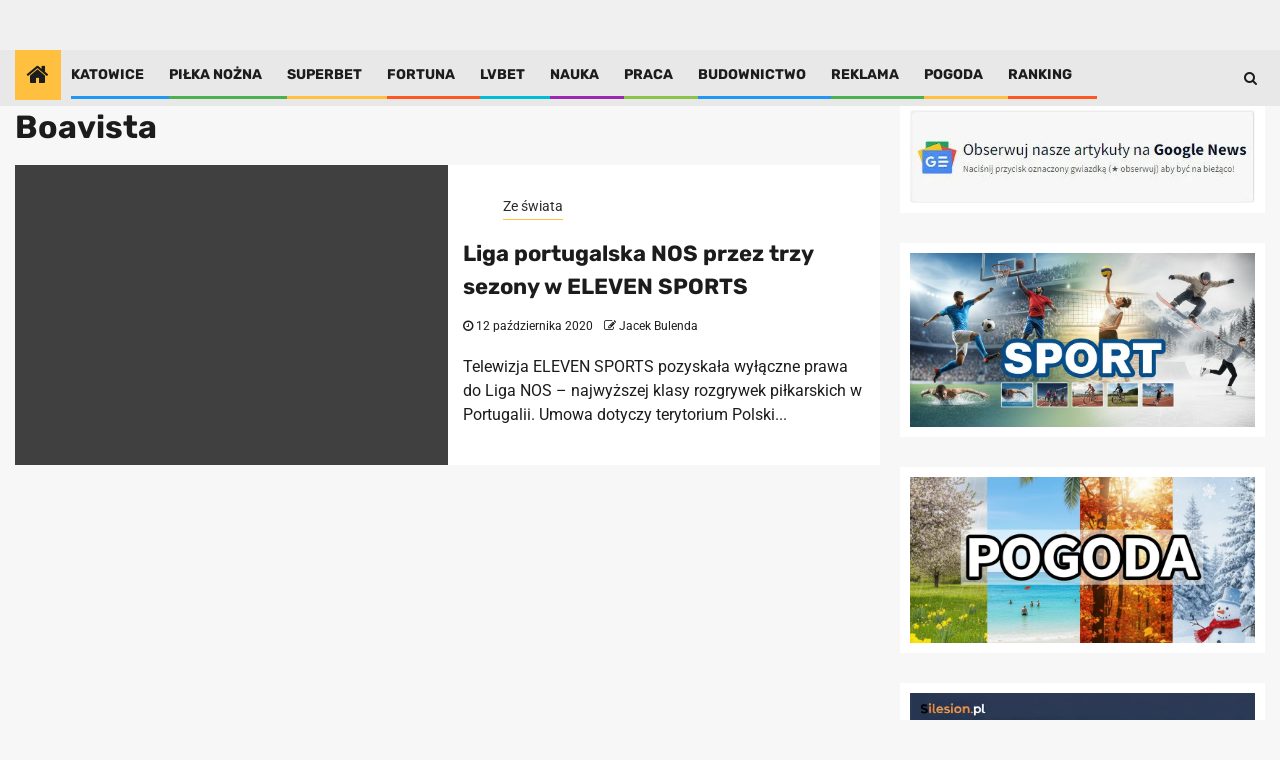

--- FILE ---
content_type: text/html; charset=UTF-8
request_url: https://silesion.pl/tag/boavista/
body_size: 27943
content:
<!DOCTYPE html><html lang="pl-PL"><head><script defer src="https://www.googletagmanager.com/gtag/js?id=G-J30TZ0XY0W"></script><script type="cwvpsbdelayedscript">window.dataLayer=window.dataLayer||[];function gtag(){dataLayer.push(arguments);}
gtag('js',new Date());gtag('config','G-J30TZ0XY0W');</script><meta charset="UTF-8"><meta name="viewport" content="width=device-width, initial-scale=1"><link rel="profile" href="https://gmpg.org/xfn/11"><meta name="robots" content="noindex, follow"><link media="all" href="https://silesion.pl/wp-content/cache/autoptimize/css/autoptimize_58d9cbcf97d77a982f13fd17c7f56f8a.css" rel="stylesheet"><title>Boavista Archives - Silesion.PL</title><meta property="og:locale" content="pl_PL"><meta property="og:type" content="article"><meta property="og:title" content="Boavista Archives - Silesion.PL"><meta property="og:url" content="https://silesion.pl/tag/boavista/"><meta property="og:site_name" content="Silesion.PL"><meta property="og:image" content="https://silesion.pl/wp-content/uploads/2021/05/SLSon.png"><meta property="og:image:width" content="318"><meta property="og:image:height" content="169"><meta property="og:image:type" content="image/png"><meta name="twitter:card" content="summary_large_image"><meta name="twitter:site" content="@silesionpl"><link rel="amphtml" href="https://silesion.pl/tag/boavista/amp/"><meta name="generator" content="AMP for WP 1.1.11"><link rel="alternate" type="application/rss+xml" title="Silesion.PL &raquo; Kana&#322; z wpisami" href="https://silesion.pl/feed/"><link rel="alternate" type="application/rss+xml" title="Silesion.PL &raquo; Kana&#322; z komentarzami" href="https://silesion.pl/comments/feed/"><link rel="alternate" type="application/rss+xml" title="Silesion.PL &raquo; Kana&#322; z wpisami otagowanymi jako Boavista" href="https://silesion.pl/tag/boavista/feed/"><script src="//www.googletagmanager.com/gtag/js?id=G-7J143F03CT" data-cfasync="false" data-wpfc-render="false" type="text/javascript" async></script><script data-cfasync="false" data-wpfc-render="false" type="cwvpsbdelayedscript" data-cwvpsb-type="text/javascript">var mi_version='9.11.1';var mi_track_user=true;var mi_no_track_reason='';var MonsterInsightsDefaultLocations={"page_location":"https:\/\/silesion.pl\/tag\/boavista\/"};if(typeof MonsterInsightsPrivacyGuardFilter==='function'){var MonsterInsightsLocations=(typeof MonsterInsightsExcludeQuery==='object')?MonsterInsightsPrivacyGuardFilter(MonsterInsightsExcludeQuery):MonsterInsightsPrivacyGuardFilter(MonsterInsightsDefaultLocations);}else{var MonsterInsightsLocations=(typeof MonsterInsightsExcludeQuery==='object')?MonsterInsightsExcludeQuery:MonsterInsightsDefaultLocations;}
var disableStrs=['ga-disable-G-7J143F03CT',];function __gtagTrackerIsOptedOut(){for(var index=0;index<disableStrs.length;index++){if(document.cookie.indexOf(disableStrs[index]+'=true')>-1){return true;}}
return false;}
if(__gtagTrackerIsOptedOut()){for(var index=0;index<disableStrs.length;index++){window[disableStrs[index]]=true;}}
function __gtagTrackerOptout(){for(var index=0;index<disableStrs.length;index++){document.cookie=disableStrs[index]+'=true; expires=Thu, 31 Dec 2099 23:59:59 UTC; path=/';window[disableStrs[index]]=true;}}
if('undefined'===typeof gaOptout){function gaOptout(){__gtagTrackerOptout();}}
window.dataLayer=window.dataLayer||[];window.MonsterInsightsDualTracker={helpers:{},trackers:{},};if(mi_track_user){function __gtagDataLayer(){dataLayer.push(arguments);}
function __gtagTracker(type,name,parameters){if(!parameters){parameters={};}
if(parameters.send_to){__gtagDataLayer.apply(null,arguments);return;}
if(type==='event'){parameters.send_to=monsterinsights_frontend.v4_id;var hookName=name;if(typeof parameters['event_category']!=='undefined'){hookName=parameters['event_category']+':'+name;}
if(typeof MonsterInsightsDualTracker.trackers[hookName]!=='undefined'){MonsterInsightsDualTracker.trackers[hookName](parameters);}else{__gtagDataLayer('event',name,parameters);}}else{__gtagDataLayer.apply(null,arguments);}}
__gtagTracker('js',new Date());__gtagTracker('set',{'developer_id.dZGIzZG':true,});if(MonsterInsightsLocations.page_location){__gtagTracker('set',MonsterInsightsLocations);}
__gtagTracker('config','G-7J143F03CT',{"forceSSL":"true","link_attribution":"true"});window.gtag=__gtagTracker;(function(){var noopfn=function(){return null;};var newtracker=function(){return new Tracker();};var Tracker=function(){return null;};var p=Tracker.prototype;p.get=noopfn;p.set=noopfn;p.send=function(){var args=Array.prototype.slice.call(arguments);args.unshift('send');__gaTracker.apply(null,args);};var __gaTracker=function(){var len=arguments.length;if(len===0){return;}
var f=arguments[len-1];if(typeof f!=='object'||f===null||typeof f.hitCallback!=='function'){if('send'===arguments[0]){var hitConverted,hitObject=false,action;if('event'===arguments[1]){if('undefined'!==typeof arguments[3]){hitObject={'eventAction':arguments[3],'eventCategory':arguments[2],'eventLabel':arguments[4],'value':arguments[5]?arguments[5]:1,}}}
if('pageview'===arguments[1]){if('undefined'!==typeof arguments[2]){hitObject={'eventAction':'page_view','page_path':arguments[2],}}}
if(typeof arguments[2]==='object'){hitObject=arguments[2];}
if(typeof arguments[5]==='object'){Object.assign(hitObject,arguments[5]);}
if('undefined'!==typeof arguments[1].hitType){hitObject=arguments[1];if('pageview'===hitObject.hitType){hitObject.eventAction='page_view';}}
if(hitObject){action='timing'===arguments[1].hitType?'timing_complete':hitObject.eventAction;hitConverted=mapArgs(hitObject);__gtagTracker('event',action,hitConverted);}}
return;}
function mapArgs(args){var arg,hit={};var gaMap={'eventCategory':'event_category','eventAction':'event_action','eventLabel':'event_label','eventValue':'event_value','nonInteraction':'non_interaction','timingCategory':'event_category','timingVar':'name','timingValue':'value','timingLabel':'event_label','page':'page_path','location':'page_location','title':'page_title','referrer':'page_referrer',};for(arg in args){if(!(!args.hasOwnProperty(arg)||!gaMap.hasOwnProperty(arg))){hit[gaMap[arg]]=args[arg];}else{hit[arg]=args[arg];}}
return hit;}
try{f.hitCallback();}catch(ex){}};__gaTracker.create=newtracker;__gaTracker.getByName=newtracker;__gaTracker.getAll=function(){return[];};__gaTracker.remove=noopfn;__gaTracker.loaded=true;window['__gaTracker']=__gaTracker;})();}else{console.log("");(function(){function __gtagTracker(){return null;}
window['__gtagTracker']=__gtagTracker;window['gtag']=__gtagTracker;})();}</script><style id="wp-img-auto-sizes-contain-inline-css" type="text/css">img:is([sizes=auto i],[sizes^="auto," i]){contain-intrinsic-size:3000px 1500px}</style><style id="wp-block-image-inline-css" type="text/css">.wp-block-image>a,.wp-block-image>figure>a{display:inline-block}.wp-block-image img{box-sizing:border-box;height:auto;max-width:100%;vertical-align:bottom}@media not (prefers-reduced-motion){.wp-block-image img.hide{visibility:hidden}.wp-block-image img.show{animation:show-content-image .4s}}.wp-block-image[style*=border-radius] img,.wp-block-image[style*=border-radius]>a{border-radius:inherit}.wp-block-image.has-custom-border img{box-sizing:border-box}.wp-block-image.aligncenter{text-align:center}.wp-block-image.alignfull>a,.wp-block-image.alignwide>a{width:100%}.wp-block-image.alignfull img,.wp-block-image.alignwide img{height:auto;width:100%}.wp-block-image .aligncenter,.wp-block-image .alignleft,.wp-block-image .alignright,.wp-block-image.aligncenter,.wp-block-image.alignleft,.wp-block-image.alignright{display:table}.wp-block-image .aligncenter>figcaption,.wp-block-image .alignleft>figcaption,.wp-block-image .alignright>figcaption,.wp-block-image.aligncenter>figcaption,.wp-block-image.alignleft>figcaption,.wp-block-image.alignright>figcaption{caption-side:bottom;display:table-caption}.wp-block-image .alignleft{float:left;margin:.5em 1em .5em 0}.wp-block-image .alignright{float:right;margin:.5em 0 .5em 1em}.wp-block-image .aligncenter{margin-left:auto;margin-right:auto}.wp-block-image:where(figcaption){margin-bottom:1em;margin-top:.5em}.wp-block-image.is-style-circle-mask img{border-radius:9999px}@supports ((-webkit-mask-image:none) or (mask-image:none)) or (-webkit-mask-image:none){.wp-block-image.is-style-circle-mask img{border-radius:0;-webkit-mask-image:url('data:image/svg+xml;utf8,<svg viewBox="0 0 100 100" xmlns="http://www.w3.org/2000/svg"><circle cx="50" cy="50" r="50"/>');mask-image:url('data:image/svg+xml;utf8,<svg viewBox="0 0 100 100" xmlns="http://www.w3.org/2000/svg"><circle cx="50" cy="50" r="50"/>');mask-mode:alpha;-webkit-mask-position:center;mask-position:center;-webkit-mask-repeat:no-repeat;mask-repeat:no-repeat;-webkit-mask-size:contain;mask-size:contain}}:root:where(.wp-block-image.is-style-rounded img,.wp-block-image .is-style-rounded img){border-radius:9999px}.wp-block-image figure{margin:0}.wp-lightbox-container{display:flex;flex-direction:column;position:relative}.wp-lightbox-container img{cursor:zoom-in}.wp-lightbox-container img:hover+button{opacity:1}.wp-lightbox-container button{align-items:center;backdrop-filter:blur(16px) saturate(180%);background-color:#5a5a5a40;border:none;border-radius:4px;cursor:zoom-in;display:flex;height:20px;justify-content:center;opacity:0;padding:0;position:absolute;right:16px;text-align:center;top:16px;width:20px;z-index:100}@media not (prefers-reduced-motion){.wp-lightbox-container button{transition:opacity .2s ease}}.wp-lightbox-container button:focus-visible{outline:3px auto #5a5a5a40;outline:3px auto -webkit-focus-ring-color;outline-offset:3px}.wp-lightbox-container button:hover{cursor:pointer;opacity:1}.wp-lightbox-container button:focus{opacity:1}.wp-lightbox-container button:focus,.wp-lightbox-container button:hover,.wp-lightbox-container button:not(:hover):not(:active):not(.has-background){background-color:#5a5a5a40;border:none}.wp-lightbox-overlay{box-sizing:border-box;cursor:zoom-out;height:100vh;left:0;overflow:hidden;position:fixed;top:0;visibility:hidden;width:100%;z-index:100000}.wp-lightbox-overlay .close-button{align-items:center;cursor:pointer;display:flex;justify-content:center;min-height:40px;min-width:40px;padding:0;position:absolute;right:calc(env(safe-area-inset-right) + 16px);top:calc(env(safe-area-inset-top) + 16px);z-index:5000000}.wp-lightbox-overlay .close-button:focus,.wp-lightbox-overlay .close-button:hover,.wp-lightbox-overlay .close-button:not(:hover):not(:active):not(.has-background){background:0 0;border:none}.wp-lightbox-overlay .lightbox-image-container{height:var(--wp--lightbox-container-height);left:50%;overflow:hidden;position:absolute;top:50%;transform:translate(-50%,-50%);transform-origin:top left;width:var(--wp--lightbox-container-width);z-index:9999999999}.wp-lightbox-overlay .wp-block-image{align-items:center;box-sizing:border-box;display:flex;height:100%;justify-content:center;margin:0;position:relative;transform-origin:0 0;width:100%;z-index:3000000}.wp-lightbox-overlay .wp-block-image img{height:var(--wp--lightbox-image-height);min-height:var(--wp--lightbox-image-height);min-width:var(--wp--lightbox-image-width);width:var(--wp--lightbox-image-width)}.wp-lightbox-overlay .wp-block-image figcaption{display:none}.wp-lightbox-overlay button{background:0 0;border:none}.wp-lightbox-overlay .scrim{background-color:#fff;height:100%;opacity:.9;position:absolute;width:100%;z-index:2000000}.wp-lightbox-overlay.active{visibility:visible}@media not (prefers-reduced-motion){.wp-lightbox-overlay.active{animation:turn-on-visibility .25s both}.wp-lightbox-overlay.active img{animation:turn-on-visibility .35s both}.wp-lightbox-overlay.show-closing-animation:not(.active){animation:turn-off-visibility .35s both}.wp-lightbox-overlay.show-closing-animation:not(.active) img{animation:turn-off-visibility .25s both}.wp-lightbox-overlay.zoom.active{animation:none;opacity:1;visibility:visible}.wp-lightbox-overlay.zoom.active .lightbox-image-container{animation:lightbox-zoom-in .4s}.wp-lightbox-overlay.zoom.active .lightbox-image-container img{animation:none}.wp-lightbox-overlay.zoom.active .scrim{animation:turn-on-visibility .4s forwards}.wp-lightbox-overlay.zoom.show-closing-animation:not(.active){animation:none}.wp-lightbox-overlay.zoom.show-closing-animation:not(.active) .lightbox-image-container{animation:lightbox-zoom-out .4s}.wp-lightbox-overlay.zoom.show-closing-animation:not(.active) .lightbox-image-container img{animation:none}.wp-lightbox-overlay.zoom.show-closing-animation:not(.active) .scrim{animation:turn-off-visibility .4s forwards}}@keyframes show-content-image{0%{visibility:hidden}99%{visibility:hidden}to{visibility:visible}}@keyframes turn-on-visibility{0%{opacity:0}to{opacity:1}}@keyframes turn-off-visibility{0%{opacity:1;visibility:visible}99%{opacity:0;visibility:visible}to{opacity:0;visibility:hidden}}@keyframes lightbox-zoom-in{0%{transform:translate(calc((-100vw + var(--wp--lightbox-scrollbar-width))/2 + var(--wp--lightbox-initial-left-position)),calc(-50vh + var(--wp--lightbox-initial-top-position))) scale(var(--wp--lightbox-scale))}to{transform:translate(-50%,-50%) scale(1)}}@keyframes lightbox-zoom-out{0%{transform:translate(-50%,-50%) scale(1);visibility:visible}99%{visibility:visible}to{transform:translate(calc((-100vw + var(--wp--lightbox-scrollbar-width))/2 + var(--wp--lightbox-initial-left-position)),calc(-50vh + var(--wp--lightbox-initial-top-position))) scale(var(--wp--lightbox-scale));visibility:hidden}}</style><style id="wp-emoji-styles-inline-css" type="text/css">img.wp-smiley,img.emoji{display:inline !important;border:none !important;box-shadow:none !important;height:1em !important;width:1em !important;margin:0 .07em !important;vertical-align:-.1em !important;background:0 0 !important;padding:0 !important}</style><style id="wp-block-paragraph-inline-css" type="text/css">.is-small-text{font-size:.875em}.is-regular-text{font-size:1em}.is-large-text{font-size:2.25em}.is-larger-text{font-size:3em}.has-drop-cap:not(:focus):first-letter{float:left;font-size:8.4em;font-style:normal;font-weight:100;line-height:.68;margin:.05em .1em 0 0;text-transform:uppercase}body.rtl .has-drop-cap:not(:focus):first-letter{float:none;margin-left:.1em}p.has-drop-cap.has-background{overflow:hidden}:root:where(p.has-background){padding:1.25em 2.375em}:where(p.has-text-color:not(.has-link-color)) a{color:inherit}p.has-text-align-left[style*="writing-mode:vertical-lr"],p.has-text-align-right[style*="writing-mode:vertical-rl"]{rotate:180deg}</style><style id="global-styles-inline-css" type="text/css">:root{--wp--preset--aspect-ratio--square:1;--wp--preset--aspect-ratio--4-3:4/3;--wp--preset--aspect-ratio--3-4:3/4;--wp--preset--aspect-ratio--3-2:3/2;--wp--preset--aspect-ratio--2-3:2/3;--wp--preset--aspect-ratio--16-9:16/9;--wp--preset--aspect-ratio--9-16:9/16;--wp--preset--color--black:#000;--wp--preset--color--cyan-bluish-gray:#abb8c3;--wp--preset--color--white:#fff;--wp--preset--color--pale-pink:#f78da7;--wp--preset--color--vivid-red:#cf2e2e;--wp--preset--color--luminous-vivid-orange:#ff6900;--wp--preset--color--luminous-vivid-amber:#fcb900;--wp--preset--color--light-green-cyan:#7bdcb5;--wp--preset--color--vivid-green-cyan:#00d084;--wp--preset--color--pale-cyan-blue:#8ed1fc;--wp--preset--color--vivid-cyan-blue:#0693e3;--wp--preset--color--vivid-purple:#9b51e0;--wp--preset--gradient--vivid-cyan-blue-to-vivid-purple:linear-gradient(135deg,#0693e3 0%,#9b51e0 100%);--wp--preset--gradient--light-green-cyan-to-vivid-green-cyan:linear-gradient(135deg,#7adcb4 0%,#00d082 100%);--wp--preset--gradient--luminous-vivid-amber-to-luminous-vivid-orange:linear-gradient(135deg,#fcb900 0%,#ff6900 100%);--wp--preset--gradient--luminous-vivid-orange-to-vivid-red:linear-gradient(135deg,#ff6900 0%,#cf2e2e 100%);--wp--preset--gradient--very-light-gray-to-cyan-bluish-gray:linear-gradient(135deg,#eee 0%,#a9b8c3 100%);--wp--preset--gradient--cool-to-warm-spectrum:linear-gradient(135deg,#4aeadc 0%,#9778d1 20%,#cf2aba 40%,#ee2c82 60%,#fb6962 80%,#fef84c 100%);--wp--preset--gradient--blush-light-purple:linear-gradient(135deg,#ffceec 0%,#9896f0 100%);--wp--preset--gradient--blush-bordeaux:linear-gradient(135deg,#fecda5 0%,#fe2d2d 50%,#6b003e 100%);--wp--preset--gradient--luminous-dusk:linear-gradient(135deg,#ffcb70 0%,#c751c0 50%,#4158d0 100%);--wp--preset--gradient--pale-ocean:linear-gradient(135deg,#fff5cb 0%,#b6e3d4 50%,#33a7b5 100%);--wp--preset--gradient--electric-grass:linear-gradient(135deg,#caf880 0%,#71ce7e 100%);--wp--preset--gradient--midnight:linear-gradient(135deg,#020381 0%,#2874fc 100%);--wp--preset--font-size--small:13px;--wp--preset--font-size--medium:20px;--wp--preset--font-size--large:36px;--wp--preset--font-size--x-large:42px;--wp--preset--spacing--20:.44rem;--wp--preset--spacing--30:.67rem;--wp--preset--spacing--40:1rem;--wp--preset--spacing--50:1.5rem;--wp--preset--spacing--60:2.25rem;--wp--preset--spacing--70:3.38rem;--wp--preset--spacing--80:5.06rem;--wp--preset--shadow--natural:6px 6px 9px rgba(0,0,0,.2);--wp--preset--shadow--deep:12px 12px 50px rgba(0,0,0,.4);--wp--preset--shadow--sharp:6px 6px 0px rgba(0,0,0,.2);--wp--preset--shadow--outlined:6px 6px 0px -3px #fff,6px 6px #000;--wp--preset--shadow--crisp:6px 6px 0px #000}:where(.is-layout-flex){gap:.5em}:where(.is-layout-grid){gap:.5em}body .is-layout-flex{display:flex}.is-layout-flex{flex-wrap:wrap;align-items:center}.is-layout-flex>:is(*,div){margin:0}body .is-layout-grid{display:grid}.is-layout-grid>:is(*,div){margin:0}:where(.wp-block-columns.is-layout-flex){gap:2em}:where(.wp-block-columns.is-layout-grid){gap:2em}:where(.wp-block-post-template.is-layout-flex){gap:1.25em}:where(.wp-block-post-template.is-layout-grid){gap:1.25em}.has-black-color{color:var(--wp--preset--color--black) !important}.has-cyan-bluish-gray-color{color:var(--wp--preset--color--cyan-bluish-gray) !important}.has-white-color{color:var(--wp--preset--color--white) !important}.has-pale-pink-color{color:var(--wp--preset--color--pale-pink) !important}.has-vivid-red-color{color:var(--wp--preset--color--vivid-red) !important}.has-luminous-vivid-orange-color{color:var(--wp--preset--color--luminous-vivid-orange) !important}.has-luminous-vivid-amber-color{color:var(--wp--preset--color--luminous-vivid-amber) !important}.has-light-green-cyan-color{color:var(--wp--preset--color--light-green-cyan) !important}.has-vivid-green-cyan-color{color:var(--wp--preset--color--vivid-green-cyan) !important}.has-pale-cyan-blue-color{color:var(--wp--preset--color--pale-cyan-blue) !important}.has-vivid-cyan-blue-color{color:var(--wp--preset--color--vivid-cyan-blue) !important}.has-vivid-purple-color{color:var(--wp--preset--color--vivid-purple) !important}.has-black-background-color{background-color:var(--wp--preset--color--black) !important}.has-cyan-bluish-gray-background-color{background-color:var(--wp--preset--color--cyan-bluish-gray) !important}.has-white-background-color{background-color:var(--wp--preset--color--white) !important}.has-pale-pink-background-color{background-color:var(--wp--preset--color--pale-pink) !important}.has-vivid-red-background-color{background-color:var(--wp--preset--color--vivid-red) !important}.has-luminous-vivid-orange-background-color{background-color:var(--wp--preset--color--luminous-vivid-orange) !important}.has-luminous-vivid-amber-background-color{background-color:var(--wp--preset--color--luminous-vivid-amber) !important}.has-light-green-cyan-background-color{background-color:var(--wp--preset--color--light-green-cyan) !important}.has-vivid-green-cyan-background-color{background-color:var(--wp--preset--color--vivid-green-cyan) !important}.has-pale-cyan-blue-background-color{background-color:var(--wp--preset--color--pale-cyan-blue) !important}.has-vivid-cyan-blue-background-color{background-color:var(--wp--preset--color--vivid-cyan-blue) !important}.has-vivid-purple-background-color{background-color:var(--wp--preset--color--vivid-purple) !important}.has-black-border-color{border-color:var(--wp--preset--color--black) !important}.has-cyan-bluish-gray-border-color{border-color:var(--wp--preset--color--cyan-bluish-gray) !important}.has-white-border-color{border-color:var(--wp--preset--color--white) !important}.has-pale-pink-border-color{border-color:var(--wp--preset--color--pale-pink) !important}.has-vivid-red-border-color{border-color:var(--wp--preset--color--vivid-red) !important}.has-luminous-vivid-orange-border-color{border-color:var(--wp--preset--color--luminous-vivid-orange) !important}.has-luminous-vivid-amber-border-color{border-color:var(--wp--preset--color--luminous-vivid-amber) !important}.has-light-green-cyan-border-color{border-color:var(--wp--preset--color--light-green-cyan) !important}.has-vivid-green-cyan-border-color{border-color:var(--wp--preset--color--vivid-green-cyan) !important}.has-pale-cyan-blue-border-color{border-color:var(--wp--preset--color--pale-cyan-blue) !important}.has-vivid-cyan-blue-border-color{border-color:var(--wp--preset--color--vivid-cyan-blue) !important}.has-vivid-purple-border-color{border-color:var(--wp--preset--color--vivid-purple) !important}.has-vivid-cyan-blue-to-vivid-purple-gradient-background{background:var(--wp--preset--gradient--vivid-cyan-blue-to-vivid-purple) !important}.has-light-green-cyan-to-vivid-green-cyan-gradient-background{background:var(--wp--preset--gradient--light-green-cyan-to-vivid-green-cyan) !important}.has-luminous-vivid-amber-to-luminous-vivid-orange-gradient-background{background:var(--wp--preset--gradient--luminous-vivid-amber-to-luminous-vivid-orange) !important}.has-luminous-vivid-orange-to-vivid-red-gradient-background{background:var(--wp--preset--gradient--luminous-vivid-orange-to-vivid-red) !important}.has-very-light-gray-to-cyan-bluish-gray-gradient-background{background:var(--wp--preset--gradient--very-light-gray-to-cyan-bluish-gray) !important}.has-cool-to-warm-spectrum-gradient-background{background:var(--wp--preset--gradient--cool-to-warm-spectrum) !important}.has-blush-light-purple-gradient-background{background:var(--wp--preset--gradient--blush-light-purple) !important}.has-blush-bordeaux-gradient-background{background:var(--wp--preset--gradient--blush-bordeaux) !important}.has-luminous-dusk-gradient-background{background:var(--wp--preset--gradient--luminous-dusk) !important}.has-pale-ocean-gradient-background{background:var(--wp--preset--gradient--pale-ocean) !important}.has-electric-grass-gradient-background{background:var(--wp--preset--gradient--electric-grass) !important}.has-midnight-gradient-background{background:var(--wp--preset--gradient--midnight) !important}.has-small-font-size{font-size:var(--wp--preset--font-size--small) !important}.has-medium-font-size{font-size:var(--wp--preset--font-size--medium) !important}.has-large-font-size{font-size:var(--wp--preset--font-size--large) !important}.has-x-large-font-size{font-size:var(--wp--preset--font-size--x-large) !important}</style><style id="classic-theme-styles-inline-css" type="text/css">.wp-block-button__link{color:#fff;background-color:#32373c;border-radius:9999px;box-shadow:none;text-decoration:none;padding:calc(.667em + 2px) calc(1.333em + 2px);font-size:1.125em}.wp-block-file__button{background:#32373c;color:#fff;text-decoration:none}</style><link rel="stylesheet" id="dashicons-css" href="https://silesion.pl/wp-includes/css/dashicons.min.css?ver=64244571747308b508634edbf65eaed4" type="text/css" media="all"><link rel="stylesheet" id="newsphere-google-fonts-css" href="https://silesion.pl/wp-content/cache/autoptimize/css/autoptimize_single_72547d3470cc4c126c928162156c746d.css?ver=1700045320" type="text/css" media="all"><style id="newsphere-style-inline-css" type="text/css">body.aft-default-mode .newsphere-pagination span.load-btn,body.aft-default-mode blockquote:before,body.aft-default-mode.single-post:not(.aft-single-full-header) .entry-header span.min-read-post-format .af-post-format i,body.aft-default-mode .main-navigation ul.children li a,body.aft-default-mode .main-navigation ul .sub-menu li a,body.aft-default-mode .read-details .entry-meta span a,body.aft-default-mode .read-details .entry-meta span,body.aft-default-mode h4.af-author-display-name,body.aft-default-mode #wp-calendar caption,body.aft-default-mode ul.trail-items li a,body.aft-default-mode{color:#4a4a4a}body.aft-default-mode.single-post:not(.aft-single-full-header) .entry-header span.min-read-post-format .af-post-format i:after{border-color:#4a4a4a}body .wp-block-group .wp-block-search__label:after,body .wp-block-group .wp-block-group__inner-container h1.wp-block-heading:after,body .wp-block-group .wp-block-group__inner-container h2.wp-block-heading:after,body .wp-block-group .wp-block-group__inner-container h3.wp-block-heading:after,body .wp-block-group .wp-block-group__inner-container h4.wp-block-heading:after,body .wp-block-group .wp-block-group__inner-container h5.wp-block-heading:after,body .wp-block-group .wp-block-group__inner-container h6.wp-block-heading:after,body .inner-suscribe input[type=submit],body button,body input[type=button],body input[type=reset],body input[type=submit],body #scroll-up,body .newsphere-pagination .nav-links .page-numbers.current,body .trending-posts-vertical .trending-no,body .aft-trending-latest-popular .nav-tabs>li>a:focus-within,body .aft-main-banner-section .aft-trending-latest-popular .nav-tabs>li a.active,body .aft-main-banner-section .aft-trending-latest-popular .nav-tabs>li a:hover,body .aft-main-banner-wrapper span.trending-no,body .read-img .min-read-post-comment,body .aft-home-icon{background-color:#ffbf3f}body .read-img .min-read-post-comment:after{border-top-color:#ffbf3f}body #wp-calendar tbody td a,body #wp-calendar tbody td#today,body .sticky .read-title h4 a:before{color:#ffbf3f}body .newsphere_tabbed_posts_widget .nav-tabs>li>a:hover,body .newsphere_tabbed_posts_widget .nav-tabs>li>a,body .related-title,body .widget-title span,body .header-after1 span{border-bottom-color:#ffbf3f}body .newsphere-pagination .nav-links .page-numbers.current,body .af-sp-wave:before,body .af-sp-wave:after,body .af-video-slider .swiper-slide.selected{border-color:#ffbf3f}body button,body input[type=button],body input[type=reset],body input[type=submit],body .inner-suscribe input[type=submit],body #scroll-up,body .newsphere-pagination .nav-links .page-numbers.current,body .aft-main-banner-section .aft-trending-latest-popular .nav-tabs>li>a.active:hover,body .aft-main-banner-section .aft-trending-latest-popular .nav-tabs>li>a:hover,body .aft-main-banner-section .aft-trending-latest-popular .nav-tabs>li>a.active,body .read-img .min-read-post-comment a,body .aft-home-icon a,body .wp-block-search__button.has-icon .search-icon,body .aft-main-banner-wrapper span.trending-no,body .trending-posts-vertical .trending-no{color:#1c1c1c}body.aft-default-mode .header-style1:not(.header-layout-2) .top-header{background-color:#1c1c1c}body.aft-default-mode .header-style1:not(.header-layout-2) .top-header .date-bar-left{color:#fff}body.aft-default-mode .header-style1:not(.header-layout-2) .top-header .offcanvas-menu span{background-color:#fff}body.aft-default-mode .header-style1:not(.header-layout-2) .top-header .offcanvas:hover .offcanvas-menu span.mbtn-bot,body.aft-default-mode .header-style1:not(.header-layout-2) .top-header .offcanvas:hover .offcanvas-menu span.mbtn-top,body.aft-default-mode .header-style1:not(.header-layout-2) .top-header .offcanvas-menu span.mbtn-top,body.aft-default-mode .header-style1:not(.header-layout-2) .top-header .offcanvas-menu span.mbtn-bot{border-color:#fff}body.aft-default-mode .wp-block-comment-content a,body.aft-default-mode .logged-in-as a,body.aft-default-mode .comment-content a,body.aft-default-mode .post-excerpt a,body.aft-default-mode .widget_text a,body.aft-default-mode footer .widget_text a,body.aft-default-mode #sidr .widget_text a,body.aft-default-mode .author-links a,body.aft-default-mode .entry-content>[class*=wp-block-] a:not(.has-text-color),body.aft-default-mode .entry-content>ul a,body.aft-default-mode .entry-content>ol a,body.aft-default-mode .entry-content>p a{color:#1e70cd}body.aft-default-mode .main-navigation ul li a,body.aft-default-mode .search-icon:visited,body.aft-default-mode .search-icon:hover,body.aft-default-mode .search-icon:focus,body.aft-default-mode .search-icon:active,body.aft-default-mode .search-icon{color:#fff}body.aft-default-mode .ham:before,body.aft-default-mode .ham:after,body.aft-default-mode .ham{background-color:#fff}body.aft-default-mode .bottom-bar{background-color:#1c1c1c}body .main-navigation .menu-description{background-color:#ffbf3f}body .main-navigation .menu-description:after{border-top-color:#ffbf3f}body .main-navigation .menu-description{color:#1c1c1c}body.aft-default-mode.single-post.aft-single-full-header header.entry-header.pos-rel.aft-no-featured-image,body.aft-default-mode .aft-blocks.banner-carousel-1-wrap{background-color:#1c1c1c}body.aft-default-mode .aft-main-banner-section .aft-trending-latest-popular .nav-tabs li,body.aft-default-mode.aft-dark-mode .aft-main-banner-section .read-single.color-pad,body.aft-default-mode .aft-main-banner-section .read-single.color-pad{background-color:#212121}body.aft-default-mode.aft-transparent-main-banner-box .aft-main-banner-section .aft-trending-latest-popular li.af-double-column.list-style:before,body.aft-default-mode.aft-transparent-main-banner-box .aft-main-banner-section .read-single.color-pad:before{background-color:#212121}body.aft-default-mode.aft-dark-mode .aft-main-banner-section .color-pad,body.aft-default-mode.aft-dark-mode .aft-main-banner-section .color-pad .entry-meta span a,body.aft-default-mode.aft-dark-mode .aft-main-banner-section .color-pad .entry-meta span,body.aft-default-mode.aft-dark-mode .aft-main-banner-section .color-pad .read-title h4 a,body.aft-default-mode .aft-main-banner-section .color-pad,body.aft-default-mode .aft-main-banner-section .color-pad .entry-meta span a,body.aft-default-mode .aft-main-banner-section .color-pad .entry-meta span,body.aft-default-mode .aft-main-banner-section .color-pad .read-title h4 a{color:#fff}body.aft-default-mode .page-title,body.aft-default-mode .newsphere_tabbed_posts_widget .nav-tabs>li>a,body.aft-default-mode h1.entry-title,body.aft-default-mode .wp-block-group .wp-block-search__label,body.aft-default-mode .wp-block-group .wp-block-group__inner-container h1.wp-block-heading,body.aft-default-mode .wp-block-group .wp-block-group__inner-container h2.wp-block-heading,body.aft-default-mode .wp-block-group .wp-block-group__inner-container h3.wp-block-heading,body.aft-default-mode .wp-block-group .wp-block-group__inner-container h4.wp-block-heading,body.aft-default-mode .wp-block-group .wp-block-group__inner-container h5.wp-block-heading,body.aft-default-mode .wp-block-group .wp-block-group__inner-container h6.wp-block-heading,body.aft-default-mode .widget-title,body.aft-default-mode .header-after1{color:#1c1c1c}body.aft-default-mode .read-title h4 a{color:#3a3a3a}body.aft-default-mode.single-post.aft-single-full-header .entry-header .read-details,body.aft-default-mode.single-post.aft-single-full-header .entry-header .entry-meta span a,body.aft-default-mode.single-post.aft-single-full-header .entry-header .entry-meta span,body.aft-default-mode.single-post.aft-single-full-header .entry-header .read-details .entry-title,body.aft-default-mode.single-post.aft-single-full-header .entry-header .cat-links li a,body.aft-default-mode.single-post.aft-single-full-header .entry-header .entry-meta span a,body.aft-default-mode.single-post.aft-single-full-header .entry-header .entry-meta span,body.aft-default-mode.single-post.aft-single-full-header .entry-header .read-details .entry-title,body.aft-default-mode .af-main-banner-image-active .main-banner-widget-section .header-after1 span,body.aft-default-mode .site-footer .color-pad .big-grid .read-title h4 a,body.aft-default-mode .big-grid .read-details .entry-meta span,body.aft-default-mode .big-grid .read-details .entry-meta span a,body.aft-default-mode .big-grid .read-title h4 a{color:#fff}body.aft-default-mode.single-post.aft-single-full-header .entry-header span.min-read-post-format .af-post-format i,body.aft-default-mode .af-bg-play i,body.aft-default-mode .af-post-format i{color:#fff}body.aft-default-mode.single-post.aft-single-full-header .entry-header span.min-read-post-format .af-post-format i:after,body.aft-default-mode .af-bg-play i:after,body.aft-default-mode .af-post-format i:after{border-color:#fff}body.aft-default-mode .af-single-article .read-details .entry-header-details,body.aft-default-mode blockquote:before,body.aft-default-mode .sidr,body.aft-default-mode #comments.comments-area,body.aft-default-mode .read-single .color-pad,body.aft-default-mode.single-content-mode-boxed article.af-single-article,body.aft-default-mode #secondary .widget-area.color-pad .widget,body.aft-default-mode .read-single.color-pad{background-color:#fff}body.aft-default-mode .mailchimp-block .block-title{color:#fff}body.aft-default-mode .mailchimp-block{background-color:#1f2125}body.aft-default-mode footer.site-footer{background-color:#1f2125}body.aft-default-mode .site-footer .wp-block-group .wp-block-latest-posts.wp-block-latest-posts__list li a,body.aft-default-mode .site-footer .wp-block-group .wp-block-search__label,body.aft-default-mode .site-footer .wp-block-group .wp-block-group__inner-container h1.wp-block-heading,body.aft-default-mode .site-footer .wp-block-group .wp-block-group__inner-container h2.wp-block-heading,body.aft-default-mode .site-footer .wp-block-group .wp-block-group__inner-container h3.wp-block-heading,body.aft-default-mode .site-footer .wp-block-group .wp-block-group__inner-container h4.wp-block-heading,body.aft-default-mode .site-footer .wp-block-group .wp-block-group__inner-container h5.wp-block-heading,body.aft-default-mode .site-footer .wp-block-group .wp-block-group__inner-container h6.wp-block-heading,body.aft-default-mode .site-footer h4.af-author-display-name,body.aft-default-mode .site-footer .newsphere_tabbed_posts_widget .nav-tabs>li>a,body.aft-default-mode .site-footer .color-pad .entry-meta span a,body.aft-default-mode .site-footer .color-pad .entry-meta span,body.aft-default-mode .site-footer .color-pad .read-title h4 a,body.aft-default-mode .site-footer #wp-calendar caption,body.aft-default-mode .site-footer .header-after1 span,body.aft-default-mode .site-footer .widget-title span,body.aft-default-mode .site-footer .widget ul li,body.aft-default-mode .site-footer .color-pad,body.aft-default-mode .site-footer a,body.aft-default-mode .site-footer,body.aft-default-mode footer.site-footer{color:#fff}body.aft-default-mode .site-info{background-color:#000}body.aft-default-mode .site-info .color-pad a,body.aft-default-mode .site-info .color-pad{color:#fff}body.aft-default-mode a.newsphere-categories.category-color-1{border-color:#1bd33a}body.aft-default-mode .site-footer a.newsphere-categories.category-color-1,body.aft-default-mode .aft-main-banner-section .color-pad .cat-links li a.newsphere-categories.category-color-1,body.aft-default-mode .main-banner-widget-section .color-pad .cat-links li a.newsphere-categories.category-color-1{color:#1bd33a}body.aft-default-mode a.newsphere-categories.category-color-2{border-color:#1bd33a}body.aft-default-mode .site-footer a.newsphere-categories.category-color-2,body.aft-default-mode .aft-main-banner-section .color-pad .cat-links li a.newsphere-categories.category-color-2,body.aft-default-mode .main-banner-widget-section .color-pad .cat-links li a.newsphere-categories.category-color-2{color:#1bd33a}body.aft-default-mode a.newsphere-categories.category-color-3{border-color:#2196f3}body.aft-default-mode .site-footer a.newsphere-categories.category-color-3,body.aft-default-mode .aft-main-banner-section .color-pad .cat-links li a.newsphere-categories.category-color-3,body.aft-default-mode .main-banner-widget-section .color-pad .cat-links li a.newsphere-categories.category-color-3{color:#2196f3}body.aft-default-mode a.newsphere-categories.category-color-4{border-color:#d327f1}body.aft-default-mode .site-footer a.newsphere-categories.category-color-4,body.aft-default-mode .aft-main-banner-section .color-pad .cat-links li a.newsphere-categories.category-color-4,body.aft-default-mode .main-banner-widget-section .color-pad .cat-links li a.newsphere-categories.category-color-4{color:#d327f1}body.aft-default-mode a.newsphere-categories.category-color-5{border-color:#4caf50}body.aft-default-mode .site-footer a.newsphere-categories.category-color-5,body.aft-default-mode .aft-main-banner-section .color-pad .cat-links li a.newsphere-categories.category-color-5,body.aft-default-mode .main-banner-widget-section .color-pad .cat-links li a.newsphere-categories.category-color-5{color:#4caf50}body.aft-default-mode a.newsphere-categories.category-color-6{border-color:#8bc34a}body.aft-default-mode .site-footer a.newsphere-categories.category-color-6,body.aft-default-mode .aft-main-banner-section .color-pad .cat-links li a.newsphere-categories.category-color-6,body.aft-default-mode .main-banner-widget-section .color-pad .cat-links li a.newsphere-categories.category-color-6{color:#8bc34a}body.aft-default-mode a.newsphere-categories.category-color-7{border-color:#00bcd4}body.aft-default-mode .site-footer a.newsphere-categories.category-color-7,body.aft-default-mode .aft-main-banner-section .color-pad .cat-links li a.newsphere-categories.category-color-7,body.aft-default-mode .main-banner-widget-section .color-pad .cat-links li a.newsphere-categories.category-color-7{color:#00bcd4}body,button,input,select,optgroup,textarea,p{font-family:Roboto}.min-read,.nav-tabs>li,.main-navigation ul li a,.site-title,h1,h2,h3,h4,h5,h6{font-family:Rubik}.read-title h4,.small-gird-style .big-grid .read-title h4,.af-double-column.list-style .read-title h4{font-size:16px}.list-style .read-title h4,.aft-trending-latest-popular .small-gird-style .big-grid .read-title h4,.newsphere_posts_express_grid .big-grid.col-2 .read-title h4,.newsphere_posts_express_list .grid-part .read-title h4,.af-double-column.list-style .aft-spotlight-posts-1 .read-title h4,.banner-carousel-1 .read-title h4{font-size:22px}#sidr .banner-slider-2 .big-grid .read-title h4,#secondary .banner-slider-2 .big-grid .read-title h4,.site-footer .banner-slider-2 .big-grid .read-title h4{font-size:calc(22px - 4px)}.big-grid .read-title h4{font-size:32px}.wp-block-group .wp-block-search__label,.wp-block-group .wp-block-group__inner-container h1.wp-block-heading,.wp-block-group .wp-block-group__inner-container h2.wp-block-heading,.wp-block-group .wp-block-group__inner-container h3.wp-block-heading,.wp-block-group .wp-block-group__inner-container h4.wp-block-heading,.wp-block-group .wp-block-group__inner-container h5.wp-block-heading,.wp-block-group .wp-block-group__inner-container h6.wp-block-heading,.related-title,.widget-title,.header-after1{font-size:22px}body.single-post .entry-title{font-size:32px}body,body.single-post .entry-title,.widget-title span,.header-after1 span,.read-title h4{line-height:1.5}.elementor-default .elementor-section.elementor-section-boxed>.elementor-container,.elementor-default .elementor-section.elementor-section-full_width>.elementor-container,.elementor-page .elementor-section.elementor-section-boxed>.elementor-container,.elementor-page .elementor-section.elementor-section-full_width>.elementor-container,.elementor-template-full-width .elementor-section.elementor-section-boxed>.elementor-container,.elementor-template-canvas .elementor-section.elementor-section-full_width>.elementor-container,.elementor-template-canvas .elementor-section.elementor-section-boxed>.elementor-container{max-width:1300px}.elementor-default .elementor-section.elementor-section-boxed.elementor-section-stretched>.elementor-container,.elementor-default .elementor-section.elementor-section-full_width.elementor-section-stretched>.elementor-container,.elementor-page .elementor-section.elementor-section-boxed.elementor-section-stretched>.elementor-container,.elementor-page .elementor-section.elementor-section-full_width.elementor-section-stretched>.elementor-container,.container-wrapper .elementor{max-width:100%}.align-content-left .elementor-section-stretched,.align-content-right .elementor-section-stretched{max-width:100%;left:0 !important}}</style><style id="awpa-wp-post-author-styles-inline-css" type="text/css">.wp_post_author_widget .wp-post-author-meta .awpa-display-name>a:hover,body .wp-post-author-wrap .awpa-display-name>a:hover{color:#b81e1e}.wp-post-author-meta .wp-post-author-meta-more-posts a.awpa-more-posts:hover,.awpa-review-field .right-star .awpa-rating-button:not(:disabled):hover{color:#b81e1e;border-color:#b81e1e}</style><style id="moove_gdpr_frontend-inline-css" type="text/css">#moove_gdpr_cookie_modal,#moove_gdpr_cookie_info_bar,.gdpr_cookie_settings_shortcode_content{font-family:'Nunito',sans-serif}#moove_gdpr_save_popup_settings_button{background-color:#373737;color:#fff}#moove_gdpr_save_popup_settings_button:hover{background-color:#000}#moove_gdpr_cookie_info_bar .moove-gdpr-info-bar-container .moove-gdpr-info-bar-content a.mgbutton,#moove_gdpr_cookie_info_bar .moove-gdpr-info-bar-container .moove-gdpr-info-bar-content button.mgbutton{background-color:#0c4da2}#moove_gdpr_cookie_modal .moove-gdpr-modal-content .moove-gdpr-modal-footer-content .moove-gdpr-button-holder a.mgbutton,#moove_gdpr_cookie_modal .moove-gdpr-modal-content .moove-gdpr-modal-footer-content .moove-gdpr-button-holder button.mgbutton,.gdpr_cookie_settings_shortcode_content .gdpr-shr-button.button-green{background-color:#0c4da2;border-color:#0c4da2}#moove_gdpr_cookie_modal .moove-gdpr-modal-content .moove-gdpr-modal-footer-content .moove-gdpr-button-holder a.mgbutton:hover,#moove_gdpr_cookie_modal .moove-gdpr-modal-content .moove-gdpr-modal-footer-content .moove-gdpr-button-holder button.mgbutton:hover,.gdpr_cookie_settings_shortcode_content .gdpr-shr-button.button-green:hover{background-color:#fff;color:#0c4da2}#moove_gdpr_cookie_modal .moove-gdpr-modal-content .moove-gdpr-modal-close i,#moove_gdpr_cookie_modal .moove-gdpr-modal-content .moove-gdpr-modal-close span.gdpr-icon{background-color:#0c4da2;border:1px solid #0c4da2}#moove_gdpr_cookie_info_bar span.moove-gdpr-infobar-allow-all.focus-g,#moove_gdpr_cookie_info_bar span.moove-gdpr-infobar-allow-all:focus,#moove_gdpr_cookie_info_bar button.moove-gdpr-infobar-allow-all.focus-g,#moove_gdpr_cookie_info_bar button.moove-gdpr-infobar-allow-all:focus,#moove_gdpr_cookie_info_bar span.moove-gdpr-infobar-reject-btn.focus-g,#moove_gdpr_cookie_info_bar span.moove-gdpr-infobar-reject-btn:focus,#moove_gdpr_cookie_info_bar button.moove-gdpr-infobar-reject-btn.focus-g,#moove_gdpr_cookie_info_bar button.moove-gdpr-infobar-reject-btn:focus,#moove_gdpr_cookie_info_bar span.change-settings-button.focus-g,#moove_gdpr_cookie_info_bar span.change-settings-button:focus,#moove_gdpr_cookie_info_bar button.change-settings-button.focus-g,#moove_gdpr_cookie_info_bar button.change-settings-button:focus{-webkit-box-shadow:0 0 1px 3px #0c4da2;-moz-box-shadow:0 0 1px 3px #0c4da2;box-shadow:0 0 1px 3px #0c4da2}#moove_gdpr_cookie_modal .moove-gdpr-modal-content .moove-gdpr-modal-close i:hover,#moove_gdpr_cookie_modal .moove-gdpr-modal-content .moove-gdpr-modal-close span.gdpr-icon:hover,#moove_gdpr_cookie_info_bar span[data-href]>u.change-settings-button{color:#0c4da2}#moove_gdpr_cookie_modal .moove-gdpr-modal-content .moove-gdpr-modal-left-content #moove-gdpr-menu li.menu-item-selected a span.gdpr-icon,#moove_gdpr_cookie_modal .moove-gdpr-modal-content .moove-gdpr-modal-left-content #moove-gdpr-menu li.menu-item-selected button span.gdpr-icon{color:inherit}#moove_gdpr_cookie_modal .moove-gdpr-modal-content .moove-gdpr-modal-left-content #moove-gdpr-menu li a span.gdpr-icon,#moove_gdpr_cookie_modal .moove-gdpr-modal-content .moove-gdpr-modal-left-content #moove-gdpr-menu li button span.gdpr-icon{color:inherit}#moove_gdpr_cookie_modal .gdpr-acc-link{line-height:0;font-size:0;color:transparent;position:absolute}#moove_gdpr_cookie_modal .moove-gdpr-modal-content .moove-gdpr-modal-close:hover i,#moove_gdpr_cookie_modal .moove-gdpr-modal-content .moove-gdpr-modal-left-content #moove-gdpr-menu li a,#moove_gdpr_cookie_modal .moove-gdpr-modal-content .moove-gdpr-modal-left-content #moove-gdpr-menu li button,#moove_gdpr_cookie_modal .moove-gdpr-modal-content .moove-gdpr-modal-left-content #moove-gdpr-menu li button i,#moove_gdpr_cookie_modal .moove-gdpr-modal-content .moove-gdpr-modal-left-content #moove-gdpr-menu li a i,#moove_gdpr_cookie_modal .moove-gdpr-modal-content .moove-gdpr-tab-main .moove-gdpr-tab-main-content a:hover,#moove_gdpr_cookie_info_bar.moove-gdpr-dark-scheme .moove-gdpr-info-bar-container .moove-gdpr-info-bar-content a.mgbutton:hover,#moove_gdpr_cookie_info_bar.moove-gdpr-dark-scheme .moove-gdpr-info-bar-container .moove-gdpr-info-bar-content button.mgbutton:hover,#moove_gdpr_cookie_info_bar.moove-gdpr-dark-scheme .moove-gdpr-info-bar-container .moove-gdpr-info-bar-content a:hover,#moove_gdpr_cookie_info_bar.moove-gdpr-dark-scheme .moove-gdpr-info-bar-container .moove-gdpr-info-bar-content button:hover,#moove_gdpr_cookie_info_bar.moove-gdpr-dark-scheme .moove-gdpr-info-bar-container .moove-gdpr-info-bar-content span.change-settings-button:hover,#moove_gdpr_cookie_info_bar.moove-gdpr-dark-scheme .moove-gdpr-info-bar-container .moove-gdpr-info-bar-content button.change-settings-button:hover,#moove_gdpr_cookie_info_bar.moove-gdpr-dark-scheme .moove-gdpr-info-bar-container .moove-gdpr-info-bar-content u.change-settings-button:hover,#moove_gdpr_cookie_info_bar span[data-href]>u.change-settings-button,#moove_gdpr_cookie_info_bar.moove-gdpr-dark-scheme .moove-gdpr-info-bar-container .moove-gdpr-info-bar-content a.mgbutton.focus-g,#moove_gdpr_cookie_info_bar.moove-gdpr-dark-scheme .moove-gdpr-info-bar-container .moove-gdpr-info-bar-content button.mgbutton.focus-g,#moove_gdpr_cookie_info_bar.moove-gdpr-dark-scheme .moove-gdpr-info-bar-container .moove-gdpr-info-bar-content a.focus-g,#moove_gdpr_cookie_info_bar.moove-gdpr-dark-scheme .moove-gdpr-info-bar-container .moove-gdpr-info-bar-content button.focus-g,#moove_gdpr_cookie_info_bar.moove-gdpr-dark-scheme .moove-gdpr-info-bar-container .moove-gdpr-info-bar-content a.mgbutton:focus,#moove_gdpr_cookie_info_bar.moove-gdpr-dark-scheme .moove-gdpr-info-bar-container .moove-gdpr-info-bar-content button.mgbutton:focus,#moove_gdpr_cookie_info_bar.moove-gdpr-dark-scheme .moove-gdpr-info-bar-container .moove-gdpr-info-bar-content a:focus,#moove_gdpr_cookie_info_bar.moove-gdpr-dark-scheme .moove-gdpr-info-bar-container .moove-gdpr-info-bar-content button:focus,#moove_gdpr_cookie_info_bar.moove-gdpr-dark-scheme .moove-gdpr-info-bar-container .moove-gdpr-info-bar-content span.change-settings-button.focus-g,span.change-settings-button:focus,button.change-settings-button.focus-g,button.change-settings-button:focus,#moove_gdpr_cookie_info_bar.moove-gdpr-dark-scheme .moove-gdpr-info-bar-container .moove-gdpr-info-bar-content u.change-settings-button.focus-g,#moove_gdpr_cookie_info_bar.moove-gdpr-dark-scheme .moove-gdpr-info-bar-container .moove-gdpr-info-bar-content u.change-settings-button:focus{color:#0c4da2}#moove_gdpr_cookie_modal .moove-gdpr-branding.focus-g span,#moove_gdpr_cookie_modal .moove-gdpr-modal-content .moove-gdpr-tab-main a.focus-g,#moove_gdpr_cookie_modal .moove-gdpr-modal-content .moove-gdpr-tab-main .gdpr-cd-details-toggle.focus-g{color:#0c4da2}#moove_gdpr_cookie_modal.gdpr_lightbox-hide{display:none}</style><script defer type="text/javascript" src="https://silesion.pl/wp-content/plugins/google-analytics-for-wordpress/assets/js/frontend-gtag.min.js?ver=9.11.1&amp;time=1768619364" id="monsterinsights-frontend-script-js" data-wp-strategy="async"></script><script data-cfasync="false" data-wpfc-render="false" type="cwvpsbdelayedscript" id="monsterinsights-frontend-script-js-extra" data-cwvpsb-type="text/javascript">var monsterinsights_frontend={"js_events_tracking":"true","download_extensions":"doc,pdf,ppt,zip,xls,docx,pptx,xlsx","inbound_paths":"[{\"path\":\"\\\/do\\\/\",\"label\":\"affiliate\"},{\"path\":\"\\\/strona\\\/\",\"label\":\"affiliate\"}]","home_url":"https:\/\/silesion.pl","hash_tracking":"false","v4_id":"G-7J143F03CT"};</script><script type="cwvpsbdelayedscript" src="https://silesion.pl/wp-includes/js/jquery/jquery.min.js" id="jquery-core-js" data-cwvpsb-type="text/javascript" defer></script><script defer type="cwvpsbdelayedscript" src="https://silesion.pl/wp-includes/js/jquery/jquery-migrate.min.js" id="jquery-migrate-js" data-cwvpsb-type="text/javascript"></script><script defer type="cwvpsbdelayedscript" src="https://silesion.pl/wp-content/cache/autoptimize/js/autoptimize_single_bcf870b35f7d1f8c3f574061d642d3c3.js" id="awpa-custom-bg-scripts-js" data-cwvpsb-type="text/javascript"></script><link rel="https://api.w.org/" href="https://silesion.pl/wp-json/"><link rel="alternate" title="JSON" type="application/json" href="https://silesion.pl/wp-json/wp/v2/tags/572"><link rel="shortcut icon" href="https://silesion.pl/wp-content/uploads/2021/05/silesion-120-90.png"><link rel="apple-touch-icon" href="https://silesion.pl/wp-content/uploads/2021/05/silesion-120-90.png"><link rel="apple-touch-icon" href="https://silesion.pl/wp-content/uploads/2021/05/silesion-120-90.png"><link rel="icon" href="https://silesion.pl/wp-content/uploads/2021/05/silesion-120-90.png"><link rel="icon" href="https://silesion.pl/wp-content/uploads/2021/05/silesion-120-90.png"><script type="application/ld+json" class="saswp-schema-markup-output">[{"@context":"https:\/\/schema.org\/","@type":"CollectionPage","@id":"https:\/\/silesion.pl\/tag\/boavista\/#CollectionPage","headline":"Boavista","description":"","url":"https:\/\/silesion.pl\/tag\/boavista\/","hasPart":[{"@type":"Article","headline":"Liga portugalska NOS przez trzy sezony w ELEVEN SPORTS","url":"https:\/\/silesion.pl\/liga-portugalska-nos-przez-trzy-sezony-w-eleven-sports\/","datePublished":"2020-10-12T14:22:22+02:00","dateModified":"2020-10-12T14:22:22+02:00","mainEntityOfPage":"https:\/\/silesion.pl\/liga-portugalska-nos-przez-trzy-sezony-w-eleven-sports\/","author":{"@type":"Person","name":"Jacek Bulenda","description":"\u00a0 Jacek Bulenda jest publicyst\u0105 zwi\u0105zanym z serwisem Silesion.pl.\u00a0 Od kilu lat aktywnie uczestniczy w \u017cyciu medialnym \u015al\u0105ska, specjalizuj\u0105c si\u0119 w tematyce spo\u0142ecznej,\u00a0 kulturalnej i gospodarczej regionu.\u00a0 Znany z dociekliwo\u015bci i umiej\u0119tno\u015bci przedstawiania nawet najbardziej z\u0142o\u017conych temat\u00f3w w przyst\u0119pny spos\u00f3b. Ceni sobie kontakt z czytelnikami i ch\u0119tnie podejmuje tematy wa\u017cne dla lokalnej spo\u0142eczno\u015bci. Prywatnie pasjonat historii \u015al\u0105ska, mi\u0142o\u015bnik jazzu i d\u0142ugich spacer\u00f3w po Beskidach.","url":"https:\/\/silesion.pl\/author\/bulendajacek\/","sameAs":["https:\/\/silesion.pl\/"]},"publisher":{"@type":"Organization","name":"Silesion.PL","url":"https:\/\/silesion.pl","logo":{"@type":"ImageObject","url":"https:\/\/silesion.pl\/wp-content\/uploads\/2021\/11\/silesion-shema.png","width":160,"height":50}}}]},{"@context":"https:\/\/schema.org\/","@type":"BreadcrumbList","@id":"https:\/\/silesion.pl\/tag\/boavista\/#breadcrumb","itemListElement":[{"@type":"ListItem","position":1,"item":{"@id":"https:\/\/silesion.pl","name":"Silesion.PL"}},{"@type":"ListItem","position":2,"item":{"@id":"https:\/\/silesion.pl\/tag\/boavista\/","name":"Boavista"}}]}]</script><style type="text/css">body .header-style1 .top-header.data-bg:before,body .header-style1 .main-header.data-bg:before{background:rgba(0,0,0,0)}.site-title,.site-description{position:absolute;clip:rect(1px,1px,1px,1px);display:none}</style><link rel="icon" href="https://silesion.pl/wp-content/uploads/2023/03/cropped-Katowic-Silesion-Slask-Silesia-24-info-1-32x32.png" sizes="32x32"><link rel="icon" href="https://silesion.pl/wp-content/uploads/2023/03/cropped-Katowic-Silesion-Slask-Silesia-24-info-1-192x192.png" sizes="192x192"><link rel="apple-touch-icon" href="https://silesion.pl/wp-content/uploads/2023/03/cropped-Katowic-Silesion-Slask-Silesia-24-info-1-180x180.png"><meta name="msapplication-TileImage" content="https://silesion.pl/wp-content/uploads/2023/03/cropped-Katowic-Silesion-Slask-Silesia-24-info-1-270x270.png"><style type="text/css" id="wp-custom-css">ul{margin-left:1.5em;padding-left:1em;list-style-type:disc}ol{margin-left:1.5em;padding-left:1em;list-style-type:decimal}li{margin-bottom:.5em}</style></head><body data-rsssl="1" class="archive tag tag-boavista tag-572 wp-embed-responsive wp-theme-newsphere-pro hfeed aft-light-mode aft-sticky-sidebar aft-hide-comment-count-in-list aft-hide-minutes-read-in-list aft-hide-date-author-in-list default-content-layout align-content-left"><div id="page" class="site"> <a class="skip-link screen-reader-text" href="#content">Skip to content</a><header id="masthead" class="header-style1 header-layout-1"><div class="main-header data-bg" data-background="https://silesion.pl/wp-content/uploads/2022/08/silesion-logo-2022.jpg"><div class="container-wrapper"><div class="af-container-row af-flex-container"><div class="col-3 float-l pad"><div class="logo-brand"><div class="site-branding"><p class="site-title font-family-1"> <a href="https://silesion.pl/" rel="home">Silesion.PL</a></p><p class="site-description">Aktualno&#347;ci blisko mnie, sport, Katowice | lokalne Informacje</p></div></div></div><div class="col-66 float-l pad"></div></div></div></div><div class="header-menu-part"><div id="main-navigation-bar" class="bottom-bar"><div class="navigation-section-wrapper"><div class="container-wrapper"><div class="header-middle-part"><div class="navigation-container"><nav class="main-navigation clearfix"><span class="aft-home-icon"> <a href="https://silesion.pl"> <i class="fa fa-home" aria-hidden="true"></i> </a> </span><div class="aft-dynamic-navigation-elements"> <button class="toggle-menu" aria-controls="primary-menu" aria-expanded="false"> <span class="screen-reader-text"> Primary Menu </span> <i class="ham"></i> </button><div class="menu main-menu menu-desktop show-menu-border"><ul id="primary-menu" class="menu"><li id="menu-item-127147" class="menu-item menu-item-type-taxonomy menu-item-object-category menu-item-127147"><a href="https://silesion.pl/temat/katowice/">Katowice</a></li><li id="menu-item-127151" class="menu-item menu-item-type-taxonomy menu-item-object-category menu-item-127151"><a href="https://silesion.pl/temat/pilka-nozna/">Pi&#322;ka no&#380;na</a></li><li id="menu-item-127149" class="menu-item menu-item-type-post_type menu-item-object-page menu-item-127149"><a href="https://silesion.pl/superbet/">Superbet</a></li><li id="menu-item-127150" class="menu-item menu-item-type-post_type menu-item-object-page menu-item-127150"><a href="https://silesion.pl/fortuna/">Fortuna</a></li><li id="menu-item-127148" class="menu-item menu-item-type-post_type menu-item-object-page menu-item-127148"><a href="https://silesion.pl/lvbet/">LVBET</a></li><li id="menu-item-127154" class="menu-item menu-item-type-taxonomy menu-item-object-category menu-item-127154"><a href="https://silesion.pl/temat/wiadomosci/nauka/">Nauka</a></li><li id="menu-item-127155" class="menu-item menu-item-type-taxonomy menu-item-object-category menu-item-127155"><a href="https://silesion.pl/temat/wiadomosci/praca/">Praca</a></li><li id="menu-item-127152" class="menu-item menu-item-type-taxonomy menu-item-object-category menu-item-127152"><a href="https://silesion.pl/temat/wiadomosci/budownictwo/">Budownictwo</a></li><li id="menu-item-127403" class="menu-item menu-item-type-post_type menu-item-object-page menu-item-127403"><a href="https://silesion.pl/reklama-w-silesion-pl/">Reklama</a></li><li id="menu-item-127946" class="menu-item menu-item-type-custom menu-item-object-custom menu-item-127946"><a href="https://silesion.pl/prognoza-pogody-na-zywo-aktualna-mapa-warunkow-atmosferycznych/#radar-pogodowy">Pogoda</a></li><li id="menu-item-128747" class="menu-item menu-item-type-custom menu-item-object-custom menu-item-128747"><a href="https://silesion.pl/najlepsze-konta-bankowe-w-polsce-ranking/">Ranking</a></li></ul></div></div></nav></div></div><div class="header-right-part"><div class="af-search-wrap"><div class="search-overlay"> <a href="#" title="Search" class="search-icon"> <i class="fa fa-search"></i> </a><div class="af-search-form"><form role="search" method="get" class="search-form" action="https://silesion.pl/"> <label> <span class="screen-reader-text">Szukaj:</span> <input type="search" class="search-field" placeholder="Szukaj &hellip;" value="" name="s"></label> <input type="submit" class="search-submit" value="Szukaj"></form></div></div></div></div></div></div></div></div></header><div id="content" class="container-wrapper"><div id="primary" class="content-area"><main id="main" class="site-main"><header class="header-title-wrapper1"><h1 class="page-title">Boavista</h1></header><div class="af-container-row aft-archive-wrapper clearfix archive-layout-list"><article id="post-40838" class="latest-posts-list col-1 float-l pad archive-layout-list archive-image-left post-40838 post type-post status-publish format-standard has-post-thumbnail hentry category-ze-swiata tag-benfica tag-boavista tag-fc-porto tag-liga-nos tag-liga-portugalska tag-rio-ave tag-sporting-lizbona"><div class="archive-list-post list-style"><div class="read-single color-pad"><div class="read-img pos-rel col-2 float-l read-bg-img af-sec-list-img"> <a href="https://silesion.pl/liga-portugalska-nos-przez-trzy-sezony-w-eleven-sports/"> </a> <span class="min-read-post-format"> </span></div><div class="read-details col-2 float-l pad af-sec-list-txt color-tp-pad"><div class="read-categories"><ul class="cat-links"><li class="meta-category"> <a class="newsphere-categories category-color-1" href="https://silesion.pl/temat/ze-swiata/" alt="View all posts in Ze &#347;wiata"> Ze &#347;wiata </a></li></ul></div><div class="read-title"><h4> <a href="https://silesion.pl/liga-portugalska-nos-przez-trzy-sezony-w-eleven-sports/">Liga portugalska NOS przez trzy sezony w ELEVEN SPORTS</a></h4></div><div class="entry-meta"> <span class="author-links"> <span class="item-metadata posts-date"> <i class="fa fa-clock-o"></i> 12 pa&#378;dziernika 2020 </span> <span class="item-metadata posts-author byline"> <i class="fa fa-pencil-square-o"></i> <a href="https://silesion.pl/author/bulendajacek/"> Jacek Bulenda </a> </span> </span></div><div class="read-descprition full-item-discription"><div class="post-description"><p>Telewizja ELEVEN SPORTS pozyska&#322;a wy&#322;&#261;czne prawa do Liga NOS &ndash; najwy&#380;szej klasy rozgrywek pi&#322;karskich w Portugalii. Umowa dotyczy terytorium Polski...</p></div></div></div></div></div></article></div><div class="col col-ten"><div class="newsphere-pagination"></div></div></main></div><div id="secondary" class="sidebar-area sidebar-sticky-top"><div class="theiaStickySidebar"><aside class="widget-area color-pad"><div id="block-26" class="widget newsphere-widget widget_block widget_media_image"><figure class="wp-block-image size-full"><a href="https://news.google.com/publications/CAAqJQgKIh9DQklTRVFnTWFnMEtDM05wYkdWemFXOXVMbkJzS0FBUAE?ceid=PL:pl&amp;oc=3" target="_blank"><img loading="lazy" decoding="async" width="528" height="143" src="https://silesion.pl/wp-content/uploads/cwv-webp-images/2022/01/obserwuj-nasze-artykuly-w-GOOGLE-NEWS-silesion-pl-2022.jpg.webp" alt="Obserwuj Nasze Artykuly W GOOGLE NEWS Silesion Pl 2022" class="wp-image-71619" srcset="https://silesion.pl/wp-content/uploads/cwv-webp-images/2022/01/obserwuj-nasze-artykuly-w-GOOGLE-NEWS-silesion-pl-2022.jpg.webp" sizes="auto, (max-width: 528px) 100vw, 528px"></a></figure></div><div id="block-253" class="widget newsphere-widget widget_block widget_media_image"><figure class="wp-block-image size-full is-resized"><a href="https://silesion.pl/temat/sport/"><img loading="lazy" decoding="async" width="1024" height="515" src="https://silesion.pl/wp-content/uploads/cwv-webp-images/2026/01/S-P-O-R-T.png.webp" alt="S P O R T" class="wp-image-133799" style="aspect-ratio:1.988394313679795;width:531px;height:auto" srcset="https://silesion.pl/wp-content/uploads/cwv-webp-images/2026/01/S-P-O-R-T.png.webp" sizes="auto, (max-width: 1024px) 100vw, 1024px"></a></figure></div><div id="block-252" class="widget newsphere-widget widget_block widget_media_image"><figure class="wp-block-image size-full is-resized"><a href="https://silesion.pl/prognoza-pogody-na-zywo-aktualna-mapa-warunkow-atmosferycznych/#temperatura"><img loading="lazy" decoding="async" width="954" height="458" src="https://silesion.pl/wp-content/uploads/cwv-webp-images/2026/01/P-O-G-O-D-A-PL.png.webp" alt="P O G O D A PL" class="wp-image-133802" style="aspect-ratio:1.7504821304008864;width:532px;height:auto" srcset="https://silesion.pl/wp-content/uploads/cwv-webp-images/2026/01/P-O-G-O-D-A-PL.png.webp" sizes="auto, (max-width: 954px) 100vw, 954px"></a></figure></div><div id="block-251" class="widget newsphere-widget widget_block widget_media_image"><figure class="wp-block-image size-full is-resized"><a href="https://silesion.pl/temat/katowice/"><img loading="lazy" decoding="async" width="1024" height="553" src="https://silesion.pl/wp-content/uploads/cwv-webp-images/2026/01/K-A-T-O-W-I-C-E.png.webp" alt="K A T O W I C E" class="wp-image-133801" style="aspect-ratio:1.904764030896995;width:535px;height:auto" srcset="https://silesion.pl/wp-content/uploads/cwv-webp-images/2026/01/K-A-T-O-W-I-C-E.png.webp" sizes="auto, (max-width: 1024px) 100vw, 1024px"></a></figure></div><div id="newsphere_posts_list-2" class="widget newsphere-widget newsphere_posts_list list-layout"><div class="em-title-subtitle-wrap"><h4 class="widget-title header-after1"> <span class="header-after"> Pi&#322;ka no&#380;na </span></h4></div><div class="widget-block widget-wrapper"><div class="af-container-row clearfix"><div class="col-2 pad float-l af-double-column list-style" data-mh="af-feat-list"><div class="read-single color-pad"><div class="read-img pos-rel col-4 float-l read-bg-img"> <a href="https://silesion.pl/erik-jirka-przeszedl-z-piasta-gliwice-do-gks-u-katowice/"> <img width="150" height="97" src="https://silesion.pl/wp-content/uploads/cwv-webp-images/2026/01/Erik-Jirka-przeszedl-z-Piasta-Gliwice-do-GKS-u-Katowice-150x97.jpg.webp" class="attachment-thumbnail size-thumbnail wp-post-image" alt="Erik Jirka Przeszedl Z Piasta Gliwice Do GKS U Katowice" decoding="async" loading="lazy" srcset="https://silesion.pl/wp-content/uploads/cwv-webp-images/2026/01/Erik-Jirka-przeszedl-z-Piasta-Gliwice-do-GKS-u-Katowice-150x97.jpg.webp" sizes="auto, (max-width: 150px) 100vw, 150px"></a> <span class="min-read-post-format"> </span></div><div class="read-details col-75 float-l pad color-tp-pad"><div class="read-categories"><ul class="cat-links"><li class="meta-category"> <a class="newsphere-categories category-color-1" href="https://silesion.pl/temat/pilka-nozna/" alt="View all posts in Pi&#322;ka no&#380;na"> Pi&#322;ka no&#380;na </a></li><li class="meta-category"> <a class="newsphere-categories category-color-7" href="https://silesion.pl/temat/katowice/" alt="View all posts in Wiadomo&#347;ci Katowice"> Wiadomo&#347;ci Katowice </a></li></ul></div><div class="read-title"><h4> <a href="https://silesion.pl/erik-jirka-przeszedl-z-piasta-gliwice-do-gks-u-katowice/">Erik Jirka przeszed&#322; z Piasta Gliwice do GKS-u Katowice</a></h4></div><div class="entry-meta"> <span class="author-links"> <span class="item-metadata posts-date"> <i class="fa fa-clock-o"></i> 12 stycznia 2026 </span> <span class="item-metadata posts-author byline"> <i class="fa fa-pencil-square-o"></i> <a href="https://silesion.pl/author/jakub-bialkowski/"> Jakub Bia&#322;kowski </a> </span> </span></div></div></div></div><div class="col-2 pad float-l af-double-column list-style" data-mh="af-feat-list"><div class="read-single color-pad"><div class="read-img pos-rel col-4 float-l read-bg-img"> <a href="https://silesion.pl/mateusz-wdowiak-zawodnikiem-gks-katowice-doswiadczony-pomocnik-podpisal-umowe-do-2027-roku/"> <img width="150" height="88" src="https://silesion.pl/wp-content/uploads/cwv-webp-images/2026/01/Mateusz-Wdowiak-zawodnikiem-GKS-Katowic-150x88.jpg.webp" class="attachment-thumbnail size-thumbnail wp-post-image" alt="Mateusz Wdowiak Zawodnikiem GKS Katowic" decoding="async" loading="lazy" srcset="https://silesion.pl/wp-content/uploads/cwv-webp-images/2026/01/Mateusz-Wdowiak-zawodnikiem-GKS-Katowic-150x88.jpg.webp" sizes="auto, (max-width: 150px) 100vw, 150px"></a> <span class="min-read-post-format"> </span></div><div class="read-details col-75 float-l pad color-tp-pad"><div class="read-categories"><ul class="cat-links"><li class="meta-category"> <a class="newsphere-categories category-color-1" href="https://silesion.pl/temat/pilka-nozna/" alt="View all posts in Pi&#322;ka no&#380;na"> Pi&#322;ka no&#380;na </a></li><li class="meta-category"> <a class="newsphere-categories category-color-7" href="https://silesion.pl/temat/katowice/" alt="View all posts in Wiadomo&#347;ci Katowice"> Wiadomo&#347;ci Katowice </a></li></ul></div><div class="read-title"><h4> <a href="https://silesion.pl/mateusz-wdowiak-zawodnikiem-gks-katowice-doswiadczony-pomocnik-podpisal-umowe-do-2027-roku/">Mateusz Wdowiak zawodnikiem GKS Katowice &ndash; do&#347;wiadczony pomocnik podpisa&#322; umow&#281; do 2027 roku</a></h4></div><div class="entry-meta"> <span class="author-links"> <span class="item-metadata posts-date"> <i class="fa fa-clock-o"></i> 9 stycznia 2026 </span> <span class="item-metadata posts-author byline"> <i class="fa fa-pencil-square-o"></i> <a href="https://silesion.pl/author/jakub-bialkowski/"> Jakub Bia&#322;kowski </a> </span> </span></div></div></div></div><div class="col-2 pad float-l af-double-column list-style" data-mh="af-feat-list"><div class="read-single color-pad"><div class="read-img pos-rel col-4 float-l read-bg-img"> <a href="https://silesion.pl/male-boisko-wielkie-emocje-to-ma-byc-rok-socca/"> <img width="150" height="84" src="https://silesion.pl/wp-content/uploads/cwv-webp-images/2026/01/SUPERBET-SPODEK-SUPER-CUP-2026-1-150x84.jpg.webp" class="attachment-thumbnail size-thumbnail wp-post-image" alt="SUPERBET SPODEK SUPER CUP 2026 1" decoding="async" loading="lazy" srcset="https://silesion.pl/wp-content/uploads/cwv-webp-images/2026/01/SUPERBET-SPODEK-SUPER-CUP-2026-1-150x84.jpg.webp" sizes="auto, (max-width: 150px) 100vw, 150px"></a> <span class="min-read-post-format"> </span></div><div class="read-details col-75 float-l pad color-tp-pad"><div class="read-categories"><ul class="cat-links"><li class="meta-category"> <a class="newsphere-categories category-color-1" href="https://silesion.pl/temat/pilka-nozna/" alt="View all posts in Pi&#322;ka no&#380;na"> Pi&#322;ka no&#380;na </a></li></ul></div><div class="read-title"><h4> <a href="https://silesion.pl/male-boisko-wielkie-emocje-to-ma-byc-rok-socca/">Ma&#322;e boisko, wielkie emocje. To ma by&#263; rok socca</a></h4></div><div class="entry-meta"> <span class="author-links"> <span class="item-metadata posts-date"> <i class="fa fa-clock-o"></i> 9 stycznia 2026 </span> <span class="item-metadata posts-author byline"> <i class="fa fa-pencil-square-o"></i> <a href="https://silesion.pl/author/jakub-bialkowski/"> Jakub Bia&#322;kowski </a> </span> </span></div></div></div></div><div class="col-2 pad float-l af-double-column list-style" data-mh="af-feat-list"><div class="read-single color-pad"><div class="read-img pos-rel col-4 float-l read-bg-img"> <a href="https://silesion.pl/polska-mistrzem-swiata-w-socca-zloto-z-meksyku-i-boom-na-mala-pilke/"> <img width="150" height="100" src="https://silesion.pl/wp-content/uploads/cwv-webp-images/2026/01/SPODEK-SUPER-CUP-2026-W-288-1-150x100.jpg.webp" class="attachment-thumbnail size-thumbnail wp-post-image" alt="SPODEK SUPER CUP 2026 W 288 1" decoding="async" loading="lazy" srcset="https://silesion.pl/wp-content/uploads/cwv-webp-images/2026/01/SPODEK-SUPER-CUP-2026-W-288-1-150x100.jpg.webp" sizes="auto, (max-width: 150px) 100vw, 150px"></a> <span class="min-read-post-format"> </span></div><div class="read-details col-75 float-l pad color-tp-pad"><div class="read-categories"><ul class="cat-links"><li class="meta-category"> <a class="newsphere-categories category-color-1" href="https://silesion.pl/temat/pilka-nozna/" alt="View all posts in Pi&#322;ka no&#380;na"> Pi&#322;ka no&#380;na </a></li></ul></div><div class="read-title"><h4> <a href="https://silesion.pl/polska-mistrzem-swiata-w-socca-zloto-z-meksyku-i-boom-na-mala-pilke/">Polska mistrzem &#347;wiata w socca &ndash; z&#322;oto z Meksyku i boom na ma&#322;&#261; pi&#322;k&#281;</a></h4></div><div class="entry-meta"> <span class="author-links"> <span class="item-metadata posts-date"> <i class="fa fa-clock-o"></i> 7 stycznia 2026 </span> <span class="item-metadata posts-author byline"> <i class="fa fa-pencil-square-o"></i> <a href="https://silesion.pl/author/antoni-zubek/"> Antoni Zubek </a> </span> </span></div></div></div></div><div class="col-2 pad float-l af-double-column list-style" data-mh="af-feat-list"><div class="read-single color-pad"><div class="read-img pos-rel col-4 float-l read-bg-img"> <a href="https://silesion.pl/superbet-rozdaje-350-zl-za-wygrana-polski-z-algieria-na-kings-world-cup-nations/"> <img width="150" height="79" src="https://silesion.pl/wp-content/uploads/cwv-webp-images/2026/01/Superbet-rozdaje-350-zl-za-wygrana-Polski-z-Algieria-na-Kings-World-Cup-Nations-150x79.png.webp" class="attachment-thumbnail size-thumbnail wp-post-image" alt="Superbet Rozdaje 350 Zl Za Wygrana Polski Z Algieria Na Kings World Cup Nations" decoding="async" loading="lazy" srcset="https://silesion.pl/wp-content/uploads/cwv-webp-images/2026/01/Superbet-rozdaje-350-zl-za-wygrana-Polski-z-Algieria-na-Kings-World-Cup-Nations-150x79.png.webp" sizes="auto, (max-width: 150px) 100vw, 150px"></a> <span class="min-read-post-format"> </span></div><div class="read-details col-75 float-l pad color-tp-pad"><div class="read-categories"><ul class="cat-links"><li class="meta-category"> <a class="newsphere-categories category-color-1" href="https://silesion.pl/temat/pilka-nozna/" alt="View all posts in Pi&#322;ka no&#380;na"> Pi&#322;ka no&#380;na </a></li><li class="meta-category"> <a class="newsphere-categories category-color-1" href="https://silesion.pl/temat/bukmacherzy/superbet/" alt="View all posts in SuperBet"> SuperBet </a></li></ul></div><div class="read-title"><h4> <a href="https://silesion.pl/superbet-rozdaje-350-zl-za-wygrana-polski-z-algieria-na-kings-world-cup-nations/">Superbet rozdaje 350 z&#322; za wygran&#261; Polski z Algieri&#261; na Kings World Cup Nations</a></h4></div><div class="entry-meta"> <span class="author-links"> <span class="item-metadata posts-date"> <i class="fa fa-clock-o"></i> 3 stycznia 2026 </span> <span class="item-metadata posts-author byline"> <i class="fa fa-pencil-square-o"></i> <a href="https://silesion.pl/author/bulendajacek/"> Jacek Bulenda </a> </span> </span></div></div></div></div><div class="col-2 pad float-l af-double-column list-style" data-mh="af-feat-list"><div class="read-single color-pad"><div class="read-img pos-rel col-4 float-l read-bg-img"> <a href="https://silesion.pl/kamerun-pokonuje-gabon-w-pucharze-narodow-afryki-2025/"> <img width="150" height="84" src="https://silesion.pl/wp-content/uploads/cwv-webp-images/2025/12/Puchar-Narodow-Afryki-pilka-nozna-afryka-2-150x84.png.webp" class="attachment-thumbnail size-thumbnail wp-post-image" alt="Puchar Narodow Afryki Pilka Nozna Afryka 2" decoding="async" loading="lazy" srcset="https://silesion.pl/wp-content/uploads/cwv-webp-images/2025/12/Puchar-Narodow-Afryki-pilka-nozna-afryka-2-150x84.png.webp" sizes="auto, (max-width: 150px) 100vw, 150px"></a> <span class="min-read-post-format"> </span></div><div class="read-details col-75 float-l pad color-tp-pad"><div class="read-categories"><ul class="cat-links"><li class="meta-category"> <a class="newsphere-categories category-color-1" href="https://silesion.pl/temat/pilka-nozna/" alt="View all posts in Pi&#322;ka no&#380;na"> Pi&#322;ka no&#380;na </a></li></ul></div><div class="read-title"><h4> <a href="https://silesion.pl/kamerun-pokonuje-gabon-w-pucharze-narodow-afryki-2025/">Kamerun pokonuje Gabon w Pucharze Narod&oacute;w Afryki 2025</a></h4></div><div class="entry-meta"> <span class="author-links"> <span class="item-metadata posts-date"> <i class="fa fa-clock-o"></i> 24 grudnia 2025 </span> <span class="item-metadata posts-author byline"> <i class="fa fa-pencil-square-o"></i> <a href="https://silesion.pl/author/bulendajacek/"> Jacek Bulenda </a> </span> </span></div></div></div></div><div class="col-2 pad float-l af-double-column list-style" data-mh="af-feat-list"><div class="read-single color-pad"><div class="read-img pos-rel col-4 float-l read-bg-img"> <a href="https://silesion.pl/wybrzeze-kosci-sloniowej-pokonuje-mozambik-10-w-pucharze-narodow-afryki-2025/"> <img width="150" height="84" src="https://silesion.pl/wp-content/uploads/cwv-webp-images/2025/12/Puchar-Narodow-Afryki-pilka-nozna-afryka-150x84.png.webp" class="attachment-thumbnail size-thumbnail wp-post-image" alt="Puchar Narodow Afryki Pilka Nozna Afryka" decoding="async" loading="lazy" srcset="https://silesion.pl/wp-content/uploads/cwv-webp-images/2025/12/Puchar-Narodow-Afryki-pilka-nozna-afryka-150x84.png.webp" sizes="auto, (max-width: 150px) 100vw, 150px"></a> <span class="min-read-post-format"> </span></div><div class="read-details col-75 float-l pad color-tp-pad"><div class="read-categories"><ul class="cat-links"><li class="meta-category"> <a class="newsphere-categories category-color-1" href="https://silesion.pl/temat/pilka-nozna/" alt="View all posts in Pi&#322;ka no&#380;na"> Pi&#322;ka no&#380;na </a></li></ul></div><div class="read-title"><h4> <a href="https://silesion.pl/wybrzeze-kosci-sloniowej-pokonuje-mozambik-10-w-pucharze-narodow-afryki-2025/">Wybrze&#380;e Ko&#347;ci S&#322;oniowej pokonuje Mozambik 1:0 w Pucharze Narod&oacute;w Afryki 2025</a></h4></div><div class="entry-meta"> <span class="author-links"> <span class="item-metadata posts-date"> <i class="fa fa-clock-o"></i> 24 grudnia 2025 </span> <span class="item-metadata posts-author byline"> <i class="fa fa-pencil-square-o"></i> <a href="https://silesion.pl/author/antoni-zubek/"> Antoni Zubek </a> </span> </span></div></div></div></div><div class="col-2 pad float-l af-double-column list-style" data-mh="af-feat-list"><div class="read-single color-pad"><div class="read-img pos-rel col-4 float-l read-bg-img"> <a href="https://silesion.pl/algieria-pokonuje-sudan-30-w-pucharze-narodow-afryki-2025/"> <img width="150" height="84" src="https://silesion.pl/wp-content/uploads/cwv-webp-images/2025/12/Puchar-Narodow-Afryki-pilka-nozna-afryka-2-150x84.png.webp" class="attachment-thumbnail size-thumbnail wp-post-image" alt="Puchar Narodow Afryki Pilka Nozna Afryka 2" decoding="async" loading="lazy" srcset="https://silesion.pl/wp-content/uploads/cwv-webp-images/2025/12/Puchar-Narodow-Afryki-pilka-nozna-afryka-2-150x84.png.webp" sizes="auto, (max-width: 150px) 100vw, 150px"></a> <span class="min-read-post-format"> </span></div><div class="read-details col-75 float-l pad color-tp-pad"><div class="read-categories"><ul class="cat-links"><li class="meta-category"> <a class="newsphere-categories category-color-1" href="https://silesion.pl/temat/pilka-nozna/" alt="View all posts in Pi&#322;ka no&#380;na"> Pi&#322;ka no&#380;na </a></li></ul></div><div class="read-title"><h4> <a href="https://silesion.pl/algieria-pokonuje-sudan-30-w-pucharze-narodow-afryki-2025/">Algieria pokonuje Sudan 3:0 w Pucharze Narod&oacute;w Afryki 2025</a></h4></div><div class="entry-meta"> <span class="author-links"> <span class="item-metadata posts-date"> <i class="fa fa-clock-o"></i> 24 grudnia 2025 </span> <span class="item-metadata posts-author byline"> <i class="fa fa-pencil-square-o"></i> <a href="https://silesion.pl/author/leszek-zarembski/"> Leszek Zarembski </a> </span> </span></div></div></div></div><div class="col-2 pad float-l af-double-column list-style" data-mh="af-feat-list"><div class="read-single color-pad"><div class="read-img pos-rel col-4 float-l read-bg-img"> <a href="https://silesion.pl/burkina-faso-wygrywa-z-gwinea-rownikowa-21-w-pucharze-narodow-afryki-2025/"> <img width="150" height="84" src="https://silesion.pl/wp-content/uploads/cwv-webp-images/2025/12/Puchar-Narodow-Afryki-pilka-nozna-afryka-1-150x84.png.webp" class="attachment-thumbnail size-thumbnail wp-post-image" alt="Puchar Narodow Afryki Pilka Nozna Afryka 1" decoding="async" loading="lazy" srcset="https://silesion.pl/wp-content/uploads/cwv-webp-images/2025/12/Puchar-Narodow-Afryki-pilka-nozna-afryka-1-150x84.png.webp" sizes="auto, (max-width: 150px) 100vw, 150px"></a> <span class="min-read-post-format"> </span></div><div class="read-details col-75 float-l pad color-tp-pad"><div class="read-categories"><ul class="cat-links"><li class="meta-category"> <a class="newsphere-categories category-color-1" href="https://silesion.pl/temat/pilka-nozna/" alt="View all posts in Pi&#322;ka no&#380;na"> Pi&#322;ka no&#380;na </a></li></ul></div><div class="read-title"><h4> <a href="https://silesion.pl/burkina-faso-wygrywa-z-gwinea-rownikowa-21-w-pucharze-narodow-afryki-2025/">Burkina Faso wygrywa z Gwine&#261; R&oacute;wnikow&#261; 2:1 w Pucharze Narod&oacute;w Afryki 2025</a></h4></div><div class="entry-meta"> <span class="author-links"> <span class="item-metadata posts-date"> <i class="fa fa-clock-o"></i> 24 grudnia 2025 </span> <span class="item-metadata posts-author byline"> <i class="fa fa-pencil-square-o"></i> <a href="https://silesion.pl/author/jakub-bialkowski/"> Jakub Bia&#322;kowski </a> </span> </span></div></div></div></div><div class="col-2 pad float-l af-double-column list-style" data-mh="af-feat-list"><div class="read-single color-pad"><div class="read-img pos-rel col-4 float-l read-bg-img"> <a href="https://silesion.pl/tunezja-wygrywa-z-uganda-31-w-pucharze-narodow-afryki-2025/"> <img width="150" height="84" src="https://silesion.pl/wp-content/uploads/cwv-webp-images/2025/12/Puchar-Narodow-Afryki-pilka-nozna-afryka-1-150x84.png.webp" class="attachment-thumbnail size-thumbnail wp-post-image" alt="Puchar Narodow Afryki Pilka Nozna Afryka 1" decoding="async" loading="lazy" srcset="https://silesion.pl/wp-content/uploads/cwv-webp-images/2025/12/Puchar-Narodow-Afryki-pilka-nozna-afryka-1-150x84.png.webp" sizes="auto, (max-width: 150px) 100vw, 150px"></a> <span class="min-read-post-format"> </span></div><div class="read-details col-75 float-l pad color-tp-pad"><div class="read-categories"><ul class="cat-links"><li class="meta-category"> <a class="newsphere-categories category-color-1" href="https://silesion.pl/temat/pilka-nozna/" alt="View all posts in Pi&#322;ka no&#380;na"> Pi&#322;ka no&#380;na </a></li></ul></div><div class="read-title"><h4> <a href="https://silesion.pl/tunezja-wygrywa-z-uganda-31-w-pucharze-narodow-afryki-2025/">Tunezja wygrywa z Ugand&#261; 3:1 w Pucharze Narod&oacute;w Afryki 2025</a></h4></div><div class="entry-meta"> <span class="author-links"> <span class="item-metadata posts-date"> <i class="fa fa-clock-o"></i> 23 grudnia 2025 </span> <span class="item-metadata posts-author byline"> <i class="fa fa-pencil-square-o"></i> <a href="https://silesion.pl/author/leszek-zarembski/"> Leszek Zarembski </a> </span> </span></div></div></div></div><div class="col-2 pad float-l af-double-column list-style" data-mh="af-feat-list"><div class="read-single color-pad"><div class="read-img pos-rel col-4 float-l read-bg-img"> <a href="https://silesion.pl/nigeria-pokonuje-tanzanie-21-w-pucharze-narodow-afryki-2025/"> <img width="150" height="84" src="https://silesion.pl/wp-content/uploads/cwv-webp-images/2025/12/Puchar-Narodow-Afryki-pilka-nozna-afryka-2-150x84.png.webp" class="attachment-thumbnail size-thumbnail wp-post-image" alt="Puchar Narodow Afryki Pilka Nozna Afryka 2" decoding="async" loading="lazy" srcset="https://silesion.pl/wp-content/uploads/cwv-webp-images/2025/12/Puchar-Narodow-Afryki-pilka-nozna-afryka-2-150x84.png.webp" sizes="auto, (max-width: 150px) 100vw, 150px"></a> <span class="min-read-post-format"> </span></div><div class="read-details col-75 float-l pad color-tp-pad"><div class="read-categories"><ul class="cat-links"><li class="meta-category"> <a class="newsphere-categories category-color-1" href="https://silesion.pl/temat/pilka-nozna/" alt="View all posts in Pi&#322;ka no&#380;na"> Pi&#322;ka no&#380;na </a></li></ul></div><div class="read-title"><h4> <a href="https://silesion.pl/nigeria-pokonuje-tanzanie-21-w-pucharze-narodow-afryki-2025/">Nigeria pokonuje Tanzani&#281; 2:1 w Pucharze Narod&oacute;w Afryki 2025</a></h4></div><div class="entry-meta"> <span class="author-links"> <span class="item-metadata posts-date"> <i class="fa fa-clock-o"></i> 23 grudnia 2025 </span> <span class="item-metadata posts-author byline"> <i class="fa fa-pencil-square-o"></i> <a href="https://silesion.pl/author/antoni-zubek/"> Antoni Zubek </a> </span> </span></div></div></div></div><div class="col-2 pad float-l af-double-column list-style" data-mh="af-feat-list"><div class="read-single color-pad"><div class="read-img pos-rel col-4 float-l read-bg-img"> <a href="https://silesion.pl/senegal-pewnie-pokonuje-botswane-30-w-pucharze-narodow-afryki-2025/"> <img width="150" height="84" src="https://silesion.pl/wp-content/uploads/cwv-webp-images/2025/12/Puchar-Narodow-Afryki-pilka-nozna-afryka-1-150x84.png.webp" class="attachment-thumbnail size-thumbnail wp-post-image" alt="Puchar Narodow Afryki Pilka Nozna Afryka 1" decoding="async" loading="lazy" srcset="https://silesion.pl/wp-content/uploads/cwv-webp-images/2025/12/Puchar-Narodow-Afryki-pilka-nozna-afryka-1-150x84.png.webp" sizes="auto, (max-width: 150px) 100vw, 150px"></a> <span class="min-read-post-format"> </span></div><div class="read-details col-75 float-l pad color-tp-pad"><div class="read-categories"><ul class="cat-links"><li class="meta-category"> <a class="newsphere-categories category-color-1" href="https://silesion.pl/temat/pilka-nozna/" alt="View all posts in Pi&#322;ka no&#380;na"> Pi&#322;ka no&#380;na </a></li></ul></div><div class="read-title"><h4> <a href="https://silesion.pl/senegal-pewnie-pokonuje-botswane-30-w-pucharze-narodow-afryki-2025/">Senegal pewnie pokonuje Botswan&#281; 3:0 w Pucharze Narod&oacute;w Afryki 2025</a></h4></div><div class="entry-meta"> <span class="author-links"> <span class="item-metadata posts-date"> <i class="fa fa-clock-o"></i> 23 grudnia 2025 </span> <span class="item-metadata posts-author byline"> <i class="fa fa-pencil-square-o"></i> <a href="https://silesion.pl/author/bulendajacek/"> Jacek Bulenda </a> </span> </span></div></div></div></div></div></div></div></aside></div></div></div><div class="af-main-banner-latest-posts grid-layout"><div class="container-wrapper"><div class="widget-title-section"><h4 class="widget-title header-after1"> <span class="header-after"> Pozosta&#322;e wiadomo&#347;ci </span></h4></div><div class="af-container-row clearfix"><div class="col-4 pad float-l" data-mh="you-may-have-missed"><div class="read-single color-pad"><div class="read-img pos-rel read-bg-img"> <a href="https://silesion.pl/altrom-inteligentna-technologia-dla-twojej-ochrony/"> <img width="300" height="142" src="https://silesion.pl/wp-content/uploads/cwv-webp-images/2026/01/glowne_1-300x142.jpg.webp" class="attachment-medium size-medium wp-post-image" alt="systemy alarmowe d&#261;browa g&oacute;rnicza" decoding="async" loading="lazy" srcset="https://silesion.pl/wp-content/uploads/cwv-webp-images/2026/01/glowne_1-300x142.jpg.webp" sizes="auto, (max-width: 300px) 100vw, 300px"></a> <span class="min-read-post-format"> </span></div><div class="read-details color-tp-pad"><div class="read-categories"><ul class="cat-links"><li class="meta-category"> <a class="newsphere-categories category-color-1" href="https://silesion.pl/temat/biznes/" alt="View all posts in Biznes"> Biznes </a></li></ul></div><div class="read-title"><h4> <a href="https://silesion.pl/altrom-inteligentna-technologia-dla-twojej-ochrony/">Altrom &ndash; inteligentna technologia dla Twojej ochrony</a></h4></div><div class="entry-meta"> <span class="author-links"> <span class="item-metadata posts-date"> <i class="fa fa-clock-o"></i> 16 stycznia 2026 </span> <span class="item-metadata posts-author byline"> <i class="fa fa-pencil-square-o"></i> <a href="https://silesion.pl/author/leszek-zarembski/"> Leszek Zarembski </a> </span> </span></div></div></div></div><div class="col-4 pad float-l" data-mh="you-may-have-missed"><div class="read-single color-pad"><div class="read-img pos-rel read-bg-img"> <a href="https://silesion.pl/circle-k-uruchamia-rabaty-na-paliwo-z-okazji-ferii-zimowych/"> <img width="300" height="184" src="https://silesion.pl/wp-content/uploads/cwv-webp-images/2026/01/617782526_1313255834162300_83112-300x184.jpg.webp" class="attachment-medium size-medium wp-post-image" alt="617782526 1313255834162300 83112" decoding="async" loading="lazy" srcset="https://silesion.pl/wp-content/uploads/cwv-webp-images/2026/01/617782526_1313255834162300_83112-300x184.jpg.webp" sizes="auto, (max-width: 300px) 100vw, 300px"></a> <span class="min-read-post-format"> </span></div><div class="read-details color-tp-pad"><div class="read-categories"><ul class="cat-links"><li class="meta-category"> <a class="newsphere-categories category-color-1" href="https://silesion.pl/temat/wiadomosci/motoryzacja/" alt="View all posts in Motoryzacja"> Motoryzacja </a></li></ul></div><div class="read-title"><h4> <a href="https://silesion.pl/circle-k-uruchamia-rabaty-na-paliwo-z-okazji-ferii-zimowych/">Circle K uruchamia rabaty na paliwo z okazji ferii zimowych</a></h4></div><div class="entry-meta"> <span class="author-links"> <span class="item-metadata posts-date"> <i class="fa fa-clock-o"></i> 16 stycznia 2026 </span> <span class="item-metadata posts-author byline"> <i class="fa fa-pencil-square-o"></i> <a href="https://silesion.pl/author/bulendajacek/"> Jacek Bulenda </a> </span> </span></div></div></div></div><div class="col-4 pad float-l" data-mh="you-may-have-missed"><div class="read-single color-pad"><div class="read-img pos-rel read-bg-img"> <a href="https://silesion.pl/ldpe-czy-hdpe-przewodnik-po-wyborze-folii-przemyslowej/"> <img width="277" height="300" src="https://silesion.pl/wp-content/uploads/cwv-webp-images/2026/01/Folia-LDPE-do-pakowania-277x300.jpg.webp" class="attachment-medium size-medium wp-post-image" alt="Folia LDPE Do Pakowania" decoding="async" loading="lazy" srcset="https://silesion.pl/wp-content/uploads/cwv-webp-images/2026/01/Folia-LDPE-do-pakowania-277x300.jpg.webp" sizes="auto, (max-width: 277px) 100vw, 277px"></a> <span class="min-read-post-format"> </span></div><div class="read-details color-tp-pad"><div class="read-categories"><ul class="cat-links"><li class="meta-category"> <a class="newsphere-categories category-color-1" href="https://silesion.pl/temat/biznes/" alt="View all posts in Biznes"> Biznes </a></li></ul></div><div class="read-title"><h4> <a href="https://silesion.pl/ldpe-czy-hdpe-przewodnik-po-wyborze-folii-przemyslowej/">LDPE czy HDPE? Przewodnik po wyborze folii przemys&#322;owej</a></h4></div><div class="entry-meta"> <span class="author-links"> <span class="item-metadata posts-date"> <i class="fa fa-clock-o"></i> 15 stycznia 2026 </span> <span class="item-metadata posts-author byline"> <i class="fa fa-pencil-square-o"></i> <a href="https://silesion.pl/author/leszek-zarembski/"> Leszek Zarembski </a> </span> </span></div></div></div></div><div class="col-4 pad float-l" data-mh="you-may-have-missed"><div class="read-single color-pad"><div class="read-img pos-rel read-bg-img"> <a href="https://silesion.pl/oficjalne-karty-ksw-od-sportzoo-z-autografami-i-memorabiliami-w-lutym/"> <img width="300" height="169" src="https://silesion.pl/wp-content/uploads/cwv-webp-images/2026/01/Oficjalne-karty-KSW-od-SportZoo-z-autografami-i-memorabiliami-w-lutym-2026-300x169.jpg.webp" class="attachment-medium size-medium wp-post-image" alt="Oficjalne Karty KSW Od SportZoo Z Autografami I Memorabiliami W Lutym 2026" decoding="async" loading="lazy" srcset="https://silesion.pl/wp-content/uploads/cwv-webp-images/2026/01/Oficjalne-karty-KSW-od-SportZoo-z-autografami-i-memorabiliami-w-lutym-2026-300x169.jpg.webp" sizes="auto, (max-width: 300px) 100vw, 300px"></a> <span class="min-read-post-format"> </span></div><div class="read-details color-tp-pad"><div class="read-categories"><ul class="cat-links"><li class="meta-category"> <a class="newsphere-categories category-color-1" href="https://silesion.pl/temat/sport/sporty-walki/" alt="View all posts in Sporty Walki"> Sporty Walki </a></li></ul></div><div class="read-title"><h4> <a href="https://silesion.pl/oficjalne-karty-ksw-od-sportzoo-z-autografami-i-memorabiliami-w-lutym/">Oficjalne karty KSW od SportZoo z autografami i memorabiliami w lutym</a></h4></div><div class="entry-meta"> <span class="author-links"> <span class="item-metadata posts-date"> <i class="fa fa-clock-o"></i> 15 stycznia 2026 </span> <span class="item-metadata posts-author byline"> <i class="fa fa-pencil-square-o"></i> <a href="https://silesion.pl/author/jakub-bialkowski/"> Jakub Bia&#322;kowski </a> </span> </span></div></div></div></div></div></div><footer class="site-footer"><div class="primary-footer"><div class="container-wrapper"><div class="af-container-row"><div class="primary-footer-area footer-first-widgets-section col-md-4 col-sm-12"><section class="widget-area color-pad"><div id="block-23" class="widget newsphere-widget widget_block widget_text"><p></p></div><div id="block-24" class="widget newsphere-widget widget_block widget_text"><p class="has-text-align-center"><a rel="noreferrer noopener" href="https://silesion.pl/kontakt/" target="_blank">Kontakt z redakcj&#261;</a></p></div><div id="block-216" class="widget newsphere-widget widget_block widget_text"><p>Strona Silesion.pl ma charakter informacyjny. Nie nak&#322;aniamy i nie zach&#281;camy do uprawiania hazardu.&nbsp;<a href="https://silesion.pl/kontakt/" target="_blank" rel="noreferrer noopener"><strong>Kontakt z redakcj&#261;</strong></a>. Nasza&nbsp; <strong><a href="https://silesion.pl/polityka-prywatnosci/" target="_blank" rel="noreferrer noopener">Polityka Prywatno&#347;ci</a></strong>.</p></div></section></div><div class="primary-footer-area footer-second-widgets-section col-md-4 col-sm-12"><section class="widget-area color-pad"><div id="block-31" class="widget newsphere-widget widget_block widget_text"><p></p></div><div id="block-32" class="widget newsphere-widget widget_block widget_text"><p><a rel="noreferrer noopener" href="https://silesion.pl/polityka-prywatnosci/" target="_blank">Polityka Prywatno&#347;ci</a></p></div><div id="block-215" class="widget newsphere-widget widget_block widget_text"><p>Tekst zawiera tre&#347;ci reklamowe | +18 | Obowi&#261;zuje regulamin&nbsp; <strong>Telefon zaufania</strong>&nbsp; dla os&oacute;b uzale&#380;nionych behawioralnie (<strong>w tym od hazardu</strong>):&nbsp;<strong>801 889 880</strong> (czynny codziennie w godz. 17-22)</p></div></section></div><div class="primary-footer-area footer-third-widgets-section col-md-4 col-sm-12"><section class="widget-area color-pad"><div id="block-81" class="widget newsphere-widget widget_block widget_text"><p></p></div><div id="block-82" class="widget newsphere-widget widget_block widget_text"><p><strong><a rel="noreferrer noopener" href="https://www.facebook.com/SilesianPL/" target="_blank"><mark style="background-color:rgba(0, 0, 0, 0);color:#02186b" class="has-inline-color">Facebook</mark></a></strong> &amp; <strong><a rel="noreferrer noopener" href="https://twitter.com/silesion_pl" target="_blank"><mark style="background-color:rgba(0, 0, 0, 0);color:#1f63e1" class="has-inline-color">Twitter</mark></a></strong></p></div><div id="block-212" class="widget newsphere-widget widget_block widget_text"><p>Serwis <a href="https://silesion.pl/" target="_blank" rel="noreferrer noopener">Silesion.pl</a>, przeznaczony jest TYLKO dla os&oacute;b kt&oacute;re sko&#324;czy&#322;y 18 lat. Prezentujemy na swoich &#322;amach tylko te zak&#322;ady bukmacherskie, kt&oacute;re posiadaj&#261; zezwolenie do urz&#261;dzania zak&#322;ad&oacute;w wzajemnych wydane przez Ministra Finans&oacute;w.</p></div><div id="block-214" class="widget newsphere-widget widget_block widget_text"><p></p></div></section></div></div></div></div><div class="site-info"><div class="container-wrapper"><div class="af-container-row"><div class="col-1 color-pad"> Copyright Silesion.pl&copy; Wszelkie prawa zastrze&#380;one. 2016-2026</div></div></div></div></footer></div> <a id="scroll-up" class="secondary-color"> <i class="fa fa-angle-up"></i> </a> <script type="speculationrules">{"prefetch":[{"source":"document","where":{"and":[{"href_matches":"/*"},{"not":{"href_matches":["/wp-*.php","/wp-admin/*","/wp-content/uploads/*","/wp-content/*","/wp-content/plugins/*","/wp-content/themes/newsphere-pro/*","/*\\?(.+)"]}},{"not":{"selector_matches":"a[rel~=\"nofollow\"]"}},{"not":{"selector_matches":".no-prefetch, .no-prefetch a"}}]},"eagerness":"conservative"}]}</script><aside id="moove_gdpr_cookie_info_bar" class="moove-gdpr-info-bar-hidden moove-gdpr-align-center moove-gdpr-dark-scheme gdpr_infobar_postion_bottom" aria-label="Panel powiadomie&#324; o ciasteczkach RODO" style="display: none;"><div class="moove-gdpr-info-bar-container"><div class="moove-gdpr-info-bar-content"><div class="moove-gdpr-cookie-notice"><p>U&#380;ywamy ciasteczek, aby zapewni&#263; najlepsz&#261; jako&#347;&#263; korzystania z naszej witryny.</p><p>Wi&#281;cej informacji na temat plik&oacute;w ciasteczka, kt&oacute;rych u&#380;ywamy, oraz mo&#380;liwo&#347;ci ich wy&#322;&#261;czenia znajdziesz w <button aria-haspopup="true" data-href="#moove_gdpr_cookie_modal" class="change-settings-button">ustawieniach</button>.</p></div><div class="moove-gdpr-button-holder"> <button class="mgbutton moove-gdpr-infobar-allow-all gdpr-fbo-0" aria-label="Akceptuj">Akceptuj</button></div></div></div></aside><script type="cwvpsbdelayedscript" id="saswp-rf-frontend-script-js-extra" data-cwvpsb-type="text/javascript">var saswp_rf_localize_data={"saswp_rfpage_settings_pros_cons_limit":"3","saswp_multi_criteria_count":"0","saswp_rf_page_security_nonce":"201d039967","loading":"Loading...","edit":"Edit","upload_img":"Upload Image","upload_video":"Upload Video","ajaxurl":"https://silesion.pl/wp-admin/admin-ajax.php","sure_txt":"Are you sure to delete?","post_id":"40838","current_page":"1","default_rating":"5"};</script><script defer type="cwvpsbdelayedscript" src="https://silesion.pl/wp-content/plugins/schema-and-structured-data-for-wp/admin_section/js/saswp-review-feature-frontend.min.js" id="saswp-rf-frontend-script-js" data-cwvpsb-type="text/javascript"></script><script defer type="cwvpsbdelayedscript" src="https://silesion.pl/wp-includes/js/jquery/ui/core.min.js" id="jquery-ui-core-js" data-cwvpsb-type="text/javascript"></script><script defer type="cwvpsbdelayedscript" src="https://silesion.pl/wp-content/plugins/schema-and-structured-data-for-wp/admin_section/js/jquery.rateyo.min.js" id="saswp-rateyo-front-js-js" data-cwvpsb-type="text/javascript"></script><script type="cwvpsbdelayedscript" id="saswp-frontend-js-js-extra" data-cwvpsb-type="text/javascript">var saswp_localize_front_data={"rateyo_default_rating":"5"};</script><script defer type="cwvpsbdelayedscript" src="https://silesion.pl/wp-content/plugins/schema-and-structured-data-for-wp/admin_section/js/saswp-frontend.min.js" id="saswp-frontend-js-js" data-cwvpsb-type="text/javascript"></script><script defer type="cwvpsbdelayedscript" src="https://silesion.pl/wp-content/cache/autoptimize/js/autoptimize_single_ce281ab3c9e49dc4a8eca18c7e5eaa09.js" id="affiliate-links-pro-js" data-cwvpsb-type="text/javascript"></script><script defer type="cwvpsbdelayedscript" src="https://silesion.pl/wp-content/cache/autoptimize/js/autoptimize_single_49493316c090bb3d7cca5bc09031037c.js" id="newsphere-navigation-js" data-cwvpsb-type="text/javascript"></script><script defer type="cwvpsbdelayedscript" src="https://silesion.pl/wp-content/cache/autoptimize/js/autoptimize_single_93d421fd7576b0ca9c359ffe2fa16113.js" id="newsphere-skip-link-focus-fix-js" data-cwvpsb-type="text/javascript"></script><script defer type="cwvpsbdelayedscript" src="https://silesion.pl/wp-content/themes/newsphere-pro/assets/swiper/js/swiper.min.js" id="swiper-js" data-cwvpsb-type="text/javascript"></script><script defer type="cwvpsbdelayedscript" src="https://silesion.pl/wp-content/cache/autoptimize/js/autoptimize_single_7c078e5cee8fa8f6bb8f37256914b36d.js" id="swiper-video-js" data-cwvpsb-type="text/javascript"></script><script defer type="cwvpsbdelayedscript" src="https://silesion.pl/wp-content/themes/newsphere-pro/assets/bootstrap/js/bootstrap.min.js" id="bootstrap-js" data-cwvpsb-type="text/javascript"></script><script defer type="cwvpsbdelayedscript" src="https://silesion.pl/wp-content/themes/newsphere-pro/assets/sidr/js/jquery.sidr.min.js" id="sidr-js" data-cwvpsb-type="text/javascript"></script><script defer type="cwvpsbdelayedscript" src="https://silesion.pl/wp-content/themes/newsphere-pro/assets/magnific-popup/jquery.magnific-popup.min.js" id="magnific-popup-js" data-cwvpsb-type="text/javascript"></script><script defer type="cwvpsbdelayedscript" src="https://silesion.pl/wp-content/themes/newsphere-pro/assets/jquery-match-height/jquery.matchHeight.min.js" id="matchheight-js" data-cwvpsb-type="text/javascript"></script><script defer type="cwvpsbdelayedscript" src="https://silesion.pl/wp-content/cache/autoptimize/js/autoptimize_single_03d509c5deeff71fb4daf817fc41501d.js" id="marquee-js" data-cwvpsb-type="text/javascript"></script><script defer type="cwvpsbdelayedscript" src="https://silesion.pl/wp-content/themes/newsphere-pro/assets/theiaStickySidebar/theia-sticky-sidebar.min.js" id="sticky-sidebar-js" data-cwvpsb-type="text/javascript"></script><script defer type="cwvpsbdelayedscript" src="https://silesion.pl/wp-includes/js/imagesloaded.min.js" id="imagesloaded-js" data-cwvpsb-type="text/javascript"></script><script defer type="cwvpsbdelayedscript" src="https://silesion.pl/wp-includes/js/masonry.min.js" id="masonry-js" data-cwvpsb-type="text/javascript"></script><script defer type="cwvpsbdelayedscript" src="https://silesion.pl/wp-content/cache/autoptimize/js/autoptimize_single_b9156365fa238317eb3388962cd4d585.js" id="newsphere-script-js" data-cwvpsb-type="text/javascript"></script><script defer type="cwvpsbdelayedscript" src="https://silesion.pl/wp-content/cache/autoptimize/js/autoptimize_single_81763501ebfc5b53017f1809306ca2d6.js" id="newsphere-fixed-header-script-js" data-cwvpsb-type="text/javascript"></script><script type="cwvpsbdelayedscript" id="newsphere-pagination-js-js-extra" data-cwvpsb-type="text/javascript">var AFurl={"nonce":"df4c5f66b4","ajaxurl":"https://silesion.pl/wp-admin/admin-ajax.php","dir":"left","cat":"boavista","taxonomy":"post_tag"};</script><script defer type="cwvpsbdelayedscript" src="https://silesion.pl/wp-content/cache/autoptimize/js/autoptimize_single_64984e0819f5d2f33b3641d64ca83628.js" id="newsphere-pagination-js-js" data-cwvpsb-type="text/javascript"></script><script type="cwvpsbdelayedscript" src="https://silesion.pl/wp-includes/js/dist/hooks.min.js" id="wp-hooks-js" data-cwvpsb-type="text/javascript" defer></script><script type="cwvpsbdelayedscript" src="https://silesion.pl/wp-includes/js/dist/i18n.min.js" id="wp-i18n-js" data-cwvpsb-type="text/javascript" defer></script><script type="cwvpsbdelayedscript" id="wp-i18n-js-after" data-cwvpsb-type="text/javascript">wp.i18n.setLocaleData({'text direction\u0004ltr':['ltr']});</script><script type="cwvpsbdelayedscript" src="https://silesion.pl/wp-includes/js/dist/vendor/react.min.js" id="react-js" data-cwvpsb-type="text/javascript" defer></script><script type="cwvpsbdelayedscript" src="https://silesion.pl/wp-includes/js/dist/vendor/react-jsx-runtime.min.js" id="react-jsx-runtime-js" data-cwvpsb-type="text/javascript" defer></script><script type="cwvpsbdelayedscript" src="https://silesion.pl/wp-includes/js/dist/autop.min.js" id="wp-autop-js" data-cwvpsb-type="text/javascript" defer></script><script type="cwvpsbdelayedscript" src="https://silesion.pl/wp-includes/js/dist/blob.min.js" id="wp-blob-js" data-cwvpsb-type="text/javascript" defer></script><script type="cwvpsbdelayedscript" src="https://silesion.pl/wp-includes/js/dist/block-serialization-default-parser.min.js" id="wp-block-serialization-default-parser-js" data-cwvpsb-type="text/javascript" defer></script><script type="cwvpsbdelayedscript" src="https://silesion.pl/wp-includes/js/dist/deprecated.min.js" id="wp-deprecated-js" data-cwvpsb-type="text/javascript" defer></script><script type="cwvpsbdelayedscript" src="https://silesion.pl/wp-includes/js/dist/dom.min.js" id="wp-dom-js" data-cwvpsb-type="text/javascript" defer></script><script type="cwvpsbdelayedscript" src="https://silesion.pl/wp-includes/js/dist/vendor/react-dom.min.js" id="react-dom-js" data-cwvpsb-type="text/javascript" defer></script><script type="cwvpsbdelayedscript" src="https://silesion.pl/wp-includes/js/dist/escape-html.min.js" id="wp-escape-html-js" data-cwvpsb-type="text/javascript" defer></script><script type="cwvpsbdelayedscript" src="https://silesion.pl/wp-includes/js/dist/element.min.js" id="wp-element-js" data-cwvpsb-type="text/javascript" defer></script><script type="cwvpsbdelayedscript" src="https://silesion.pl/wp-includes/js/dist/is-shallow-equal.min.js" id="wp-is-shallow-equal-js" data-cwvpsb-type="text/javascript" defer></script><script type="cwvpsbdelayedscript" id="wp-keycodes-js-translations" data-cwvpsb-type="text/javascript">(function(domain,translations){var localeData=translations.locale_data[domain]||translations.locale_data.messages;localeData[""].domain=domain;wp.i18n.setLocaleData(localeData,domain);})("default",{"translation-revision-date":"2025-12-01 09:45:52+0000","generator":"GlotPress\/4.0.3","domain":"messages","locale_data":{"messages":{"":{"domain":"messages","plural-forms":"nplurals=3; plural=(n == 1) ? 0 : ((n % 10 >= 2 && n % 10 <= 4 && (n % 100 < 12 || n % 100 > 14)) ? 1 : 2);","lang":"pl"},"Tilde":["Tylda"],"Backtick":["Odwr\u00f3cony apostrof"],"Period":["Okres"],"Comma":["Przecinek"]}},"comment":{"reference":"wp-includes\/js\/dist\/keycodes.js"}});</script><script type="cwvpsbdelayedscript" src="https://silesion.pl/wp-includes/js/dist/keycodes.min.js" id="wp-keycodes-js" data-cwvpsb-type="text/javascript" defer></script><script type="cwvpsbdelayedscript" src="https://silesion.pl/wp-includes/js/dist/priority-queue.min.js" id="wp-priority-queue-js" data-cwvpsb-type="text/javascript" defer></script><script type="cwvpsbdelayedscript" src="https://silesion.pl/wp-includes/js/dist/compose.min.js" id="wp-compose-js" data-cwvpsb-type="text/javascript" defer></script><script type="cwvpsbdelayedscript" src="https://silesion.pl/wp-includes/js/dist/private-apis.min.js" id="wp-private-apis-js" data-cwvpsb-type="text/javascript" defer></script><script type="cwvpsbdelayedscript" src="https://silesion.pl/wp-includes/js/dist/redux-routine.min.js" id="wp-redux-routine-js" data-cwvpsb-type="text/javascript" defer></script><script type="cwvpsbdelayedscript" src="https://silesion.pl/wp-includes/js/dist/data.min.js" id="wp-data-js" data-cwvpsb-type="text/javascript" defer></script><script type="cwvpsbdelayedscript" id="wp-data-js-after" data-cwvpsb-type="text/javascript">(function(){var userId=0;var storageKey="WP_DATA_USER_"+userId;wp.data.use(wp.data.plugins.persistence,{storageKey:storageKey});})();</script><script type="cwvpsbdelayedscript" src="https://silesion.pl/wp-includes/js/dist/html-entities.min.js" id="wp-html-entities-js" data-cwvpsb-type="text/javascript" defer></script><script type="cwvpsbdelayedscript" src="https://silesion.pl/wp-includes/js/dist/dom-ready.min.js" id="wp-dom-ready-js" data-cwvpsb-type="text/javascript" defer></script><script type="cwvpsbdelayedscript" id="wp-a11y-js-translations" data-cwvpsb-type="text/javascript">(function(domain,translations){var localeData=translations.locale_data[domain]||translations.locale_data.messages;localeData[""].domain=domain;wp.i18n.setLocaleData(localeData,domain);})("default",{"translation-revision-date":"2025-12-01 09:45:52+0000","generator":"GlotPress\/4.0.3","domain":"messages","locale_data":{"messages":{"":{"domain":"messages","plural-forms":"nplurals=3; plural=(n == 1) ? 0 : ((n % 10 >= 2 && n % 10 <= 4 && (n % 100 < 12 || n % 100 > 14)) ? 1 : 2);","lang":"pl"},"Notifications":["Powiadomienia"]}},"comment":{"reference":"wp-includes\/js\/dist\/a11y.js"}});</script><script type="cwvpsbdelayedscript" src="https://silesion.pl/wp-includes/js/dist/a11y.min.js" id="wp-a11y-js" data-cwvpsb-type="text/javascript" defer></script><script type="cwvpsbdelayedscript" id="wp-rich-text-js-translations" data-cwvpsb-type="text/javascript">(function(domain,translations){var localeData=translations.locale_data[domain]||translations.locale_data.messages;localeData[""].domain=domain;wp.i18n.setLocaleData(localeData,domain);})("default",{"translation-revision-date":"2025-12-01 09:45:52+0000","generator":"GlotPress\/4.0.3","domain":"messages","locale_data":{"messages":{"":{"domain":"messages","plural-forms":"nplurals=3; plural=(n == 1) ? 0 : ((n % 10 >= 2 && n % 10 <= 4 && (n % 100 < 12 || n % 100 > 14)) ? 1 : 2);","lang":"pl"},"%s applied.":["Zastosowano %s."],"%s removed.":["Usuni\u0119to: %s."]}},"comment":{"reference":"wp-includes\/js\/dist\/rich-text.js"}});</script><script type="cwvpsbdelayedscript" src="https://silesion.pl/wp-includes/js/dist/rich-text.min.js" id="wp-rich-text-js" data-cwvpsb-type="text/javascript" defer></script><script type="cwvpsbdelayedscript" src="https://silesion.pl/wp-includes/js/dist/shortcode.min.js" id="wp-shortcode-js" data-cwvpsb-type="text/javascript" defer></script><script type="cwvpsbdelayedscript" src="https://silesion.pl/wp-includes/js/dist/warning.min.js" id="wp-warning-js" data-cwvpsb-type="text/javascript" defer></script><script type="cwvpsbdelayedscript" id="wp-blocks-js-translations" data-cwvpsb-type="text/javascript">(function(domain,translations){var localeData=translations.locale_data[domain]||translations.locale_data.messages;localeData[""].domain=domain;wp.i18n.setLocaleData(localeData,domain);})("default",{"translation-revision-date":"2025-12-01 09:45:52+0000","generator":"GlotPress\/4.0.3","domain":"messages","locale_data":{"messages":{"":{"domain":"messages","plural-forms":"nplurals=3; plural=(n == 1) ? 0 : ((n % 10 >= 2 && n % 10 <= 4 && (n % 100 < 12 || n % 100 > 14)) ? 1 : 2);","lang":"pl"},"%1$s Block. Row %2$d":["Blok: %1$s. Wiersz: %2$d"],"Design":["Wygl\u0105d"],"%s Block":["Blok %s"],"%1$s Block. %2$s":["Blok %1$s. %2$s"],"%1$s Block. Column %2$d":["Blok %1$s. Kolumna %2$d"],"%1$s Block. Column %2$d. %3$s":["Blok %1$s. Kolumna %2$d. %3$s"],"%1$s Block. Row %2$d. %3$s":["Blok %1$s. Wiersz %2$d. %3$s"],"Reusable blocks":["Bloki wielokrotnego u\u017cycia"],"Embeds":["Osadzone tre\u015bci"],"Text":["Tekst"],"Widgets":["Wid\u017cety"],"Theme":["Motyw"],"Media":["Media"]}},"comment":{"reference":"wp-includes\/js\/dist\/blocks.js"}});</script><script type="cwvpsbdelayedscript" src="https://silesion.pl/wp-includes/js/dist/blocks.min.js" id="wp-blocks-js" data-cwvpsb-type="text/javascript" defer></script><script type="cwvpsbdelayedscript" src="https://silesion.pl/wp-includes/js/dist/url.min.js" id="wp-url-js" data-cwvpsb-type="text/javascript" defer></script><script type="cwvpsbdelayedscript" id="wp-api-fetch-js-translations" data-cwvpsb-type="text/javascript">(function(domain,translations){var localeData=translations.locale_data[domain]||translations.locale_data.messages;localeData[""].domain=domain;wp.i18n.setLocaleData(localeData,domain);})("default",{"translation-revision-date":"2025-12-01 09:45:52+0000","generator":"GlotPress\/4.0.3","domain":"messages","locale_data":{"messages":{"":{"domain":"messages","plural-forms":"nplurals=3; plural=(n == 1) ? 0 : ((n % 10 >= 2 && n % 10 <= 4 && (n % 100 < 12 || n % 100 > 14)) ? 1 : 2);","lang":"pl"},"Could not get a valid response from the server.":["Nie mo\u017cna uzyska\u0107 prawid\u0142owej odpowiedzi z serwera."],"Unable to connect. Please check your Internet connection.":["Nie mo\u017cna nawi\u0105za\u0107 po\u0142\u0105czenia. Sprawd\u017a po\u0142\u0105czenie internetowe."],"Media upload failed. If this is a photo or a large image, please scale it down and try again.":["Nie uda\u0142o si\u0119 przes\u0142anie multimedi\u00f3w. Je\u015bli jest to zdj\u0119cie lub du\u017cy obrazek, prosz\u0119 je zmniejszy\u0107 i spr\u00f3bowa\u0107 ponownie."],"The response is not a valid JSON response.":["Odpowied\u017a nie jest prawid\u0142ow\u0105 odpowiedzi\u0105 JSON."]}},"comment":{"reference":"wp-includes\/js\/dist\/api-fetch.js"}});</script><script type="cwvpsbdelayedscript" src="https://silesion.pl/wp-includes/js/dist/api-fetch.min.js" id="wp-api-fetch-js" data-cwvpsb-type="text/javascript" defer></script><script type="cwvpsbdelayedscript" id="wp-api-fetch-js-after" data-cwvpsb-type="text/javascript">wp.apiFetch.use(wp.apiFetch.createRootURLMiddleware("https://silesion.pl/wp-json/"));wp.apiFetch.nonceMiddleware=wp.apiFetch.createNonceMiddleware("880c2e336f");wp.apiFetch.use(wp.apiFetch.nonceMiddleware);wp.apiFetch.use(wp.apiFetch.mediaUploadMiddleware);wp.apiFetch.nonceEndpoint="https://silesion.pl/wp-admin/admin-ajax.php?action=rest-nonce";</script><script type="cwvpsbdelayedscript" id="render-block-script-js-extra" data-cwvpsb-type="text/javascript">var frontend_global_data={"base_url":"https://silesion.pl","nonce":"880c2e336f","ajaxurl":"https://silesion.pl/wp-admin/admin-ajax.php","rating_nonce":"3c4317b4cc","is_logged_in":"0","isrigister_enabled":"0","is_admin":"false","messages":{"loggedin":"You are already logged in.","register_disable":"Registration is disabled by admin.","admin_note":"To enable anyone can register option please follow the link","admin_url":"https://silesion.pl/wp-admin/options-general.php","logo":"\u003Csvg xmlns=\"http://www.w3.org/2000/svg\" data-name=\"Layer 1\" viewBox=\"0 0 382.31 446.56\"\u003E\u003Cdefs\u003E\u003ClinearGradient id=\"a\" x1=\"118.66\" y1=\"270.6\" x2=\"393.33\" y2=\"112.03\" gradientUnits=\"userSpaceOnUse\"\u003E\u003Cstop offset=\"0\" stop-color=\"#2db8b7\"/\u003E\u003Cstop offset=\"1\" stop-color=\"#3062af\"/\u003E\u003C/linearGradient\u003E\u003C/defs\u003E\u003Cpath d=\"M114.75 425.01a2.47 2.47 0 0 0-2-1.69l-9.48-1.38-4.24-8.58a2.58 2.58 0 0 0-4.45 0l-4.24 8.58-9.47 1.34a2.48 2.48 0 0 0-1.37 4.23l6.86 6.67-1.62 9.43a2.48 2.48 0 0 0 3.6 2.62l8.46-4.46 8.47 4.46a2.49 2.49 0 0 0 1.16.29 2.56 2.56 0 0 0 1.46-.47 2.51 2.51 0 0 0 1-2.44l-1.62-9.43 6.86-6.66a2.49 2.49 0 0 0 .63-2.55Zm47.65 0a2.47 2.47 0 0 0-2-1.69l-9.48-1.38-4.25-8.58a2.58 2.58 0 0 0-4.45 0l-4.24 8.58-9.46 1.34a2.48 2.48 0 0 0-1.37 4.23l6.86 6.67-1.62 9.43a2.49 2.49 0 0 0 3.61 2.62l8.45-4.46 8.47 4.46a2.49 2.49 0 0 0 2.62-.18 2.49 2.49 0 0 0 1-2.44l-1.62-9.43 6.86-6.66a2.49 2.49 0 0 0 .63-2.55Zm46.07 0a2.47 2.47 0 0 0-2-1.69l-9.48-1.38-4.24-8.58a2.58 2.58 0 0 0-4.45 0l-4.24 8.58-9.47 1.34a2.49 2.49 0 0 0-2 1.69 2.45 2.45 0 0 0 .63 2.54l6.86 6.67-1.62 9.43a2.48 2.48 0 0 0 3.6 2.62l8.45-4.46 8.48 4.46a2.48 2.48 0 0 0 1.15.29 2.57 2.57 0 0 0 1.47-.47 2.51 2.51 0 0 0 1-2.44l-1.62-9.43 6.86-6.66a2.49 2.49 0 0 0 .63-2.55Zm49.24 0a2.47 2.47 0 0 0-2-1.69l-9.48-1.38-4.24-8.59a2.59 2.59 0 0 0-4.45 0l-4.24 8.59-9.47 1.34a2.48 2.48 0 0 0-1.37 4.23l6.85 6.67-1.61 9.43a2.48 2.48 0 0 0 3.6 2.62l8.45-4.46 8.48 4.46a2.47 2.47 0 0 0 1.15.28 2.48 2.48 0 0 0 2.46-2.9l-1.62-9.43 6.86-6.67a2.47 2.47 0 0 0 .63-2.54Zm45.72 0a2.49 2.49 0 0 0-2-1.69l-9.49-1.38-4.24-8.58a2.58 2.58 0 0 0-4.45 0l-4.24 8.58-9.46 1.34a2.49 2.49 0 0 0-1.37 4.24l6.86 6.66-1.62 9.44a2.48 2.48 0 0 0 3.61 2.61l8.45-4.45 8.47 4.5a2.49 2.49 0 0 0 2.62-.18 2.48 2.48 0 0 0 1-2.43l-1.62-9.44 6.86-6.66a2.49 2.49 0 0 0 .63-2.55Z\" fill=\"#ffb900\"/\u003E\u003Cpath d=\"m7.15 382.41-7.17-30.06h6.21L10.72 373l5.5-20.65h7.22l5.27 21 4.61-21h6.11l-7.28 30.06h-6.44l-6-22.47-6 22.47Zm35.38 0v-30.06h9.74a35.43 35.43 0 0 1 7.22.45 7.92 7.92 0 0 1 4.33 2.94 9.36 9.36 0 0 1 1.74 5.86 9.78 9.78 0 0 1-1 4.65 8.3 8.3 0 0 1-2.56 3 8.67 8.67 0 0 1-3.15 1.42 34.32 34.32 0 0 1-6.29.43h-4v11.34Zm6.07-25v8.53h3.32a15.85 15.85 0 0 0 4.8-.47 4 4 0 0 0 2.59-3.82 3.91 3.91 0 0 0-1-2.71 4.19 4.19 0 0 0-2.44-1.33 28.92 28.92 0 0 0-4.37-.2Zm32.85 25v-30.06h9.74a35.36 35.36 0 0 1 7.22.45 7.85 7.85 0 0 1 4.33 2.94 9.36 9.36 0 0 1 1.74 5.86 9.78 9.78 0 0 1-1 4.65 8.28 8.28 0 0 1-2.55 3 8.82 8.82 0 0 1-3.15 1.42 34.44 34.44 0 0 1-6.3.43h-4v11.34Zm6.07-25v8.53h3.33a15.9 15.9 0 0 0 4.8-.47 4 4 0 0 0 2.58-3.82 3.91 3.91 0 0 0-1-2.71 4.24 4.24 0 0 0-2.45-1.33 28.84 28.84 0 0 0-4.36-.2Zm20.72 10.13a19 19 0 0 1 1.37-7.71 14.1 14.1 0 0 1 2.8-4.13 11.64 11.64 0 0 1 3.89-2.7 16.36 16.36 0 0 1 6.48-1.19q6.65 0 10.63 4.12t4 11.46q0 7.29-4 11.39t-10.58 4.12q-6.71 0-10.67-4.09t-3.9-11.24Zm6.25-.21q0 5.12 2.36 7.74a8.1 8.1 0 0 0 11.95 0q2.35-2.56 2.35-7.79t-2.26-7.71a8.41 8.41 0 0 0-12.07 0c-1.54 1.71-2.31 4.33-2.31 7.79Zm26.11 5.27 5.9-.57a7.23 7.23 0 0 0 2.17 4.37 6.52 6.52 0 0 0 4.4 1.39 6.75 6.75 0 0 0 4.42-1.24 3.68 3.68 0 0 0 1.48-2.9 2.79 2.79 0 0 0-.62-1.82 5 5 0 0 0-2.19-1.3c-.71-.25-2.33-.68-4.86-1.31q-4.87-1.22-6.85-3a7.83 7.83 0 0 1-2.76-6.05 7.69 7.69 0 0 1 1.3-4.29 8.22 8.22 0 0 1 3.75-3 15.18 15.18 0 0 1 5.92-1c3.77 0 6.61.82 8.52 2.48a8.71 8.71 0 0 1 3 6.62l-6.07.27a5.09 5.09 0 0 0-1.67-3.33 6.09 6.09 0 0 0-3.84-1 6.91 6.91 0 0 0-4.15 1.09 2.19 2.19 0 0 0-1 1.86 2.31 2.31 0 0 0 .9 1.83q1.16 1 5.58 2a29.82 29.82 0 0 1 6.55 2.16 8.47 8.47 0 0 1 3.32 3.06 8.94 8.94 0 0 1 1.2 4.79 8.84 8.84 0 0 1-1.43 4.84 8.62 8.62 0 0 1-4.06 3.35 17 17 0 0 1-6.54 1.1c-3.81 0-6.72-.88-8.76-2.64a11.39 11.39 0 0 1-3.59-7.73Zm36.32 9.78v-25H168v-5.09h23.89v5.09h-8.9v25Zm56.11 0h-6.61l-2.62-6.83h-12l-2.48 6.83h-6.44l11.71-30.06h6.42Zm-11.18-11.89-4.14-11.16-4.06 11.16Zm14.36-18.17h6.07v16.28a34.2 34.2 0 0 0 .22 5 4.84 4.84 0 0 0 1.86 3 6.43 6.43 0 0 0 4 1.12 6.06 6.06 0 0 0 3.89-1.06 4.11 4.11 0 0 0 1.58-2.59 33.49 33.49 0 0 0 .27-5.11v-16.61h6.07v15.79a40.46 40.46 0 0 1-.49 7.65 8.47 8.47 0 0 1-1.82 3.77 9 9 0 0 1-3.53 2.45 15.39 15.39 0 0 1-5.79.92 16.68 16.68 0 0 1-6.53-1 9.32 9.32 0 0 1-3.52-2.58 8.26 8.26 0 0 1-1.7-3.33 36.42 36.42 0 0 1-.59-7.63Zm37.14 30.06v-25h-8.9v-5.09h23.89v5.09h-8.9v25Zm18.9 0v-30.03h6.07v11.83h11.9v-11.83h6.07v30.06h-6.07v-13.13h-11.9v13.14Zm29.08-14.84a19 19 0 0 1 1.38-7.71 13.91 13.91 0 0 1 2.8-4.13 11.7 11.7 0 0 1 3.88-2.7 16.43 16.43 0 0 1 6.48-1.19q6.64 0 10.64 4.12t4 11.46q0 7.29-4 11.39t-10.58 4.12q-6.7 0-10.67-4.09t-3.91-11.24Zm6.26-.21q0 5.12 2.36 7.74a7.68 7.68 0 0 0 6 2.64 7.58 7.58 0 0 0 5.95-2.62q2.33-2.61 2.33-7.84c0-3.45-.75-6-2.27-7.71a8.39 8.39 0 0 0-12.06 0c-1.52 1.74-2.29 4.36-2.29 7.82Zm27.66 15.05v-30.03h12.8a21.83 21.83 0 0 1 7 .81 6.88 6.88 0 0 1 3.5 2.88 8.62 8.62 0 0 1 1.31 4.74 8 8 0 0 1-2 5.59 9.55 9.55 0 0 1-5.94 2.78 14.06 14.06 0 0 1 3.25 2.52 34.27 34.27 0 0 1 3.45 4.88l3.67 5.86h-7.26l-4.38-6.54a43.26 43.26 0 0 0-3.2-4.42 4.76 4.76 0 0 0-1.83-1.25 10.14 10.14 0 0 0-3.05-.34h-1.24v12.55Zm6.07-17.35h4.5a23.69 23.69 0 0 0 5.45-.36 3.23 3.23 0 0 0 1.7-1.28 3.9 3.9 0 0 0 .62-2.25 3.6 3.6 0 0 0-.81-2.45 3.7 3.7 0 0 0-2.29-1.18c-.49-.07-2-.1-4.43-.1h-4.74Z\"/\u003E\u003Cpath d=\"M414.61 191.34c0-87.46-71.15-158.62-158.61-158.62S97.39 103.88 97.39 191.34a158.2 158.2 0 0 0 51.48 116.84l-.15.13 5.14 4.34c.34.28.7.51 1 .79 2.73 2.27 5.56 4.42 8.45 6.5q1.4 1 2.82 2 4.62 3.18 9.47 6c.7.42 1.41.82 2.12 1.22q5.31 3 10.84 5.66l.82.37a157.61 157.61 0 0 0 38.36 12.14l1.07.19c4.17.72 8.39 1.3 12.67 1.68l1.56.12c4.26.36 8.56.58 12.92.58s8.58-.22 12.82-.57l1.61-.12q6.3-.57 12.56-1.65l1.08-.2a157.39 157.39 0 0 0 37.82-11.85c.43-.2.88-.39 1.32-.6 4.42-2.09 8.76-4.37 13-6.86q4.67-2.73 9.12-5.77c1.07-.72 2.11-1.49 3.17-2.25 2.53-1.82 5-3.7 7.43-5.67.54-.43 1.12-.81 1.64-1.25l5.28-4.41-.16-.13a158.2 158.2 0 0 0 51.96-117.23Zm-305.69 0c0-81.1 66-147.08 147.08-147.08s147.08 66 147.08 147.08a146.72 146.72 0 0 1-49.54 110 43.4 43.4 0 0 0-5.15-3.1l-48.84-24.41a12.8 12.8 0 0 1-7.1-11.5v-17.11c1.13-1.39 2.32-3 3.56-4.71A117.11 117.11 0 0 0 311.09 211a20.93 20.93 0 0 0 12-19v-20.45a21 21 0 0 0-5.09-13.67V131c.3-3 1.36-19.88-10.86-33.82C296.51 85 279.31 78.86 256 78.86S215.49 85 204.86 97.14C192.64 111.07 193.7 128 194 131v26.92a21 21 0 0 0-5.12 13.66V192a21 21 0 0 0 7.73 16.27 108.46 108.46 0 0 0 17.84 36.85v16.68a12.85 12.85 0 0 1-6.7 11.29L162.14 298a41.76 41.76 0 0 0-4.34 2.75 146.76 146.76 0 0 1-48.88-109.41Z\" transform=\"translate(-64.85 -32.72)\" fill=\"url(#a)\"/\u003E\u003C/svg\u003E"}};</script><script defer type="cwvpsbdelayedscript" src="https://silesion.pl/wp-content/cache/autoptimize/js/autoptimize_single_587811fd3bbe57435112fe74d9c45a59.js" id="render-block-script-js" data-cwvpsb-type="text/javascript"></script><script type="cwvpsbdelayedscript" id="awpa-pro-rating-review-frontend-js-extra" data-cwvpsb-type="text/javascript">var awpa_pro_rating_review_frontend={"rating":{"enable_pro_rating":false,"top_post_content":false,"bottom_post_content":true,"post_types":[{"name":"post","label":"Posts","value":true}],"rating_color_front":"#FFFF00","rating_color_back":"#AEAEAE","exclude_post":[],"rating_review":"5_star","send_review_email":true},"post_id":"40838","has_rating_review":"","rating_review_meta":"\"\"","rating_review_enable":"true","rating_title":"","logged_in":"","is_admin":"","enable_per_post":"true","awpa_post_rating_type":"","post_has_global_type":"false","current_user_id":"0","awpa_login_url":"","awpa_register_url":""};</script><script defer type="cwvpsbdelayedscript" src="https://silesion.pl/wp-content/cache/autoptimize/js/autoptimize_single_e699fd9bcd93f531fbc6604925b42109.js" id="awpa-pro-rating-review-frontend-js" data-cwvpsb-type="text/javascript"></script><script defer type="cwvpsbdelayedscript" src="https://silesion.pl/wp-content/cache/autoptimize/js/autoptimize_single_15b465eb6e1d0afdcf0645af98256b05.js" id="awpa-single-rating-variation-frontend-js" data-cwvpsb-type="text/javascript"></script><script defer type="cwvpsbdelayedscript" src="https://silesion.pl/wp-content/cache/autoptimize/js/autoptimize_single_779a353ebe774b3abced82d2c1ed48a6.js" id="awpa-author-rating-variation-frontend-js" data-cwvpsb-type="text/javascript"></script><script type="cwvpsbdelayedscript" id="moove_gdpr_frontend-js-extra" data-cwvpsb-type="text/javascript">var moove_frontend_gdpr_scripts={"ajaxurl":"https://silesion.pl/wp-admin/admin-ajax.php","post_id":"40838","plugin_dir":"https://silesion.pl/wp-content/plugins/gdpr-cookie-compliance","show_icons":"all","is_page":"","ajax_cookie_removal":"false","strict_init":"2","enabled_default":{"strict":1,"third_party":0,"advanced":0,"performance":0,"preference":0},"geo_location":"false","force_reload":"false","is_single":"","hide_save_btn":"false","current_user":"0","cookie_expiration":"365","script_delay":"2000","close_btn_action":"1","close_btn_rdr":"","scripts_defined":"{\"cache\":true,\"header\":\"\",\"body\":\"\",\"footer\":\"\",\"thirdparty\":{\"header\":\"\",\"body\":\"\",\"footer\":\"\"},\"strict\":{\"header\":\"\",\"body\":\"\",\"footer\":\"\"},\"advanced\":{\"header\":\"\",\"body\":\"\",\"footer\":\"\"}}","gdpr_scor":"true","wp_lang":"","wp_consent_api":"false","gdpr_nonce":"abc8632703"};</script><script defer type="cwvpsbdelayedscript" src="https://silesion.pl/wp-content/cache/autoptimize/js/autoptimize_single_0af0af251eb828b631c171ef3ee7b774.js" id="moove_gdpr_frontend-js" data-cwvpsb-type="text/javascript"></script><script type="cwvpsbdelayedscript" id="moove_gdpr_frontend-js-after" data-cwvpsb-type="text/javascript">var gdpr_consent__strict="false"
var gdpr_consent__thirdparty="false"
var gdpr_consent__advanced="false"
var gdpr_consent__performance="false"
var gdpr_consent__preference="false"
var gdpr_consent__cookies=""</script><script id="wp-emoji-settings" type="application/json">{"baseUrl":"https://s.w.org/images/core/emoji/17.0.2/72x72/","ext":".png","svgUrl":"https://s.w.org/images/core/emoji/17.0.2/svg/","svgExt":".svg","source":{"concatemoji":"https://silesion.pl/wp-includes/js/wp-emoji-release.min.js?ver=64244571747308b508634edbf65eaed4&time=1768619364"}}</script><script type="module">
const a=JSON.parse(document.getElementById("wp-emoji-settings").textContent),o=(window._wpemojiSettings=a,"wpEmojiSettingsSupports"),s=["flag","emoji"];function i(e){try{var t={supportTests:e,timestamp:(new Date).valueOf()};sessionStorage.setItem(o,JSON.stringify(t))}catch(e){}}function c(e,t,n){e.clearRect(0,0,e.canvas.width,e.canvas.height),e.fillText(t,0,0);t=new Uint32Array(e.getImageData(0,0,e.canvas.width,e.canvas.height).data);e.clearRect(0,0,e.canvas.width,e.canvas.height),e.fillText(n,0,0);const a=new Uint32Array(e.getImageData(0,0,e.canvas.width,e.canvas.height).data);return t.every((e,t)=>e===a[t])}function p(e,t){e.clearRect(0,0,e.canvas.width,e.canvas.height),e.fillText(t,0,0);var n=e.getImageData(16,16,1,1);for(let e=0;e<n.data.length;e++)if(0!==n.data[e])return!1;return!0}function u(e,t,n,a){switch(t){case"flag":return n(e,"\ud83c\udff3\ufe0f\u200d\u26a7\ufe0f","\ud83c\udff3\ufe0f\u200b\u26a7\ufe0f")?!1:!n(e,"\ud83c\udde8\ud83c\uddf6","\ud83c\udde8\u200b\ud83c\uddf6")&&!n(e,"\ud83c\udff4\udb40\udc67\udb40\udc62\udb40\udc65\udb40\udc6e\udb40\udc67\udb40\udc7f","\ud83c\udff4\u200b\udb40\udc67\u200b\udb40\udc62\u200b\udb40\udc65\u200b\udb40\udc6e\u200b\udb40\udc67\u200b\udb40\udc7f");case"emoji":return!a(e,"\ud83e\u1fac8")}return!1}function f(e,t,n,a){let r;const o=(r="undefined"!=typeof WorkerGlobalScope&&self instanceof WorkerGlobalScope?new OffscreenCanvas(300,150):document.createElement("canvas")).getContext("2d",{willReadFrequently:!0}),s=(o.textBaseline="top",o.font="600 32px Arial",{});return e.forEach(e=>{s[e]=t(o,e,n,a)}),s}function r(e){var t=document.createElement("script");t.src=e,t.defer=!0,document.head.appendChild(t)}a.supports={everything:!0,everythingExceptFlag:!0},new Promise(t=>{let n=function(){try{var e=JSON.parse(sessionStorage.getItem(o));if("object"==typeof e&&"number"==typeof e.timestamp&&(new Date).valueOf()<e.timestamp+604800&&"object"==typeof e.supportTests)return e.supportTests}catch(e){}return null}();if(!n){if("undefined"!=typeof Worker&&"undefined"!=typeof OffscreenCanvas&&"undefined"!=typeof URL&&URL.createObjectURL&&"undefined"!=typeof Blob)try{var e="postMessage("+f.toString()+"("+[JSON.stringify(s),u.toString(),c.toString(),p.toString()].join(",")+"));",a=new Blob([e],{type:"text/javascript"});const r=new Worker(URL.createObjectURL(a),{name:"wpTestEmojiSupports"});return void(r.onmessage=e=>{i(n=e.data),r.terminate(),t(n)})}catch(e){}i(n=f(s,u,c,p))}t(n)}).then(e=>{for(const n in e)a.supports[n]=e[n],a.supports.everything=a.supports.everything&&a.supports[n],"flag"!==n&&(a.supports.everythingExceptFlag=a.supports.everythingExceptFlag&&a.supports[n]);var t;a.supports.everythingExceptFlag=a.supports.everythingExceptFlag&&!a.supports.flag,a.supports.everything||((t=a.source||{}).concatemoji?r(t.concatemoji):t.wpemoji&&t.twemoji&&(r(t.twemoji),r(t.wpemoji)))});</script><dialog id="moove_gdpr_cookie_modal" class="gdpr_lightbox-hide" aria-modal="true" aria-label="Ekran ustawie&#324; RODO"><div class="moove-gdpr-modal-content moove-clearfix logo-position-left moove_gdpr_modal_theme_v1"> <button class="moove-gdpr-modal-close" autofocus aria-label="Zamknij ustawienia ciasteczek RODO"> <span class="gdpr-sr-only">Zamknij ustawienia ciasteczek RODO</span> <span class="gdpr-icon moovegdpr-arrow-close"></span> </button><div class="moove-gdpr-modal-left-content"><div class="moove-gdpr-company-logo-holder"> <img src="https://silesion.pl/wp-content/uploads/cwv-webp-images/2023/03/cropped-Katowic-Silesion-Slask-Silesia-24-info-1-300x300.png.webp" alt="cropped Katowic Silesion Slask Silesia 24 info 1" width="300" height="300" class="img-responsive" srcset=""></div><ul id="moove-gdpr-menu"><li class="menu-item-on menu-item-privacy_overview menu-item-selected"> <button data-href="#privacy_overview" class="moove-gdpr-tab-nav" aria-label="Przegl&#261;d prywatno&#347;ci"> <span class="gdpr-nav-tab-title">Przegl&#261;d prywatno&#347;ci</span> </button></li><li class="menu-item-strict-necessary-cookies menu-item-off"> <button data-href="#strict-necessary-cookies" class="moove-gdpr-tab-nav" aria-label="&#346;ci&#347;le niezb&#281;dne ciasteczka"> <span class="gdpr-nav-tab-title">&#346;ci&#347;le niezb&#281;dne ciasteczka</span> </button></li><li class="menu-item-moreinfo menu-item-off"> <button data-href="#cookie_policy_modal" class="moove-gdpr-tab-nav" aria-label="Polityka ciasteczek"> <span class="gdpr-nav-tab-title">Polityka ciasteczek</span> </button></li></ul><div class="moove-gdpr-branding-cnt"> <a href="https://wordpress.org/plugins/gdpr-cookie-compliance/" rel="noopener noreferrer" target="_blank" class="moove-gdpr-branding">Powered by&nbsp; <span>Zgodno&#347;ci ciasteczek z RODO</span></a></div></div><div class="moove-gdpr-modal-right-content"><div class="moove-gdpr-modal-title"></div><div class="main-modal-content"><div class="moove-gdpr-tab-content"><div id="privacy_overview" class="moove-gdpr-tab-main"> <span class="tab-title">Przegl&#261;d prywatno&#347;ci</span><div class="moove-gdpr-tab-main-content"><p>Ta strona korzysta z ciasteczek, aby zapewni&#263; Ci najlepsz&#261; mo&#380;liw&#261; obs&#322;ug&#281;. Informacje o ciasteczkach s&#261; przechowywane w przegl&#261;darce i wykonuj&#261; funkcje takie jak rozpoznawanie Ci&#281; po powrocie na nasz&#261; stron&#281; internetow&#261; i pomaganie naszemu zespo&#322;owi w zrozumieniu, kt&oacute;re sekcje witryny s&#261; dla Ciebie najbardziej interesuj&#261;ce i przydatne.</p></div></div><div id="strict-necessary-cookies" class="moove-gdpr-tab-main" style="display:none"> <span class="tab-title">&#346;ci&#347;le niezb&#281;dne ciasteczka</span><div class="moove-gdpr-tab-main-content"><p>Niezb&#281;dne ciasteczka powinny by&#263; zawsze w&#322;&#261;czone, aby&#347;my mogli zapisa&#263; twoje preferencje dotycz&#261;ce ustawie&#324; ciasteczek.</p><div class="moove-gdpr-status-bar "><div class="gdpr-cc-form-wrap"><div class="gdpr-cc-form-fieldset"> <label class="cookie-switch" for="moove_gdpr_strict_cookies"> <span class="gdpr-sr-only">W&#322;&#261;cz lub wy&#322;&#261;cz ciasteczka</span> <input type="checkbox" aria-label="&#346;ci&#347;le niezb&#281;dne ciasteczka" value="check" name="moove_gdpr_strict_cookies" id="moove_gdpr_strict_cookies"><span class="cookie-slider cookie-round gdpr-sr" data-text-enable="W&#322;&#261;czono" data-text-disabled="Wy&#322;&#261;czono"> <span class="gdpr-sr-label"> <span class="gdpr-sr-enable">W&#322;&#261;czono</span> <span class="gdpr-sr-disable">Wy&#322;&#261;czono</span> </span> </span> </label></div></div></div></div></div><div id="cookie_policy_modal" class="moove-gdpr-tab-main" style="display:none"> <span class="tab-title">Polityka ciasteczek</span><div class="moove-gdpr-tab-main-content"><p>Wi&#281;cej informacji o naszej <a href="https://silesion.pl/polityka-prywatnosci/" target="_blank" rel="noopener">Polityce ciasteczek</a></p></div></div></div></div><div class="moove-gdpr-modal-footer-content"><div class="moove-gdpr-button-holder"> <button class="mgbutton moove-gdpr-modal-allow-all button-visible" aria-label="W&#322;&#261;cz wszystkie">W&#322;&#261;cz wszystkie</button> <button class="mgbutton moove-gdpr-modal-save-settings button-visible" aria-label="Zapisz ustawienia">Zapisz ustawienia</button></div></div></div><div class="moove-clearfix"></div></div> </dialog><script id="cwvpsb-delayed-scripts" data-two-no-delay="true">cwvpsbUserInteractions=["keydown","mousemove","wheel","touchmove","touchstart","touchend","touchcancel","touchforcechange"],cwvpsbDelayedScripts={normal:[],defer:[],async:[],jquery:[]},jQueriesArray=[];var cwvpsbDOMLoaded=!1;function cwvpsbTriggerDOMListener(){cwvpsbUserInteractions.forEach(function(e){window.removeEventListener(e,cwvpsbTriggerDOMListener,{passive:!0})}),"loading"===document.readyState?document.addEventListener("DOMContentLoaded",cwvpsbTriggerDelayedScripts):cwvpsbTriggerDelayedScripts()}
var time=Date.now;var ccfw_loaded=false;function calculate_load_times(){if(performance===undefined){console.log("= Calculate Load Times: performance NOT supported");return;}
var resources_length=0;var resources=performance.getEntriesByType("resource");if(resources===undefined||resources.length<=0){console.log("= Calculate Load Times: there are NO `resource` performance records");}
if(resources.length)
{resources_length=resources.length;}
let is_last_resource=0;for(var i=0;i<resources.length;i++){if(resources[i].responseEnd>0){is_last_resource=is_last_resource+1;}}
let uag=navigator.userAgent;let gpat=/Google Page Speed Insights/gm;let gres=uag.match(gpat);let cpat=/Chrome-Lighthouse/gm;let cres=uag.match(cpat);let wait_till=300;let new_ua="Mozilla/5.0 (Linux; Android 11; moto g power (2022)) AppleWebKit/537.36 (KHTML, like Gecko) Chrome/109.0.0.0 Mobile Safari/537.36";if(gres||cres||uag==new_ua){wait_till=3000;}
if(is_last_resource==resources.length){setTimeout(function(){cwvpsbTriggerDelayedScripts();},wait_till);}}
window.addEventListener("load",function(e){console.log("load complete");setTimeout(function(){calculate_load_times();},800);});async function cwvpsbTriggerDelayedScripts(){if(ccfw_loaded){return;}
ctl(),cwvpsbDelayEventListeners(),cwvpsbDelayJQueryReady(),cwvpsbProcessDocumentWrite(),cwvpsbSortDelayedScripts(),cwvpsbPreloadDelayedScripts(),await cwvpsbLoadDelayedScripts(cwvpsbDelayedScripts.jquery),await cwvpsbLoadDelayedScripts(cwvpsbDelayedScripts.normal),await cwvpsbLoadDelayedScripts(cwvpsbDelayedScripts.defer),await cwvpsbLoadDelayedScripts(cwvpsbDelayedScripts.async),await cwvpsbTriggerEventListeners()}
function cwvpsbDelayEventListeners(){let e={};function t(t,n){function r(n){return e[t].delayedEvents.indexOf(n)>=0?"cwvpsb-"+n:n}
e[t]||(e[t]={originalFunctions:{add:t.addEventListener,remove:t.removeEventListener},delayedEvents:[]},t.addEventListener=function(){arguments[0]=r(arguments[0]),e[t].originalFunctions.add.apply(t,arguments)},t.removeEventListener=function(){arguments[0]=r(arguments[0]),e[t].originalFunctions.remove.apply(t,arguments)}),e[t].delayedEvents.push(n)}
function n(e,t){const n=e[t];Object.defineProperty(e,t,{get:n||function(){},set:function(n){e["cwvpsb"+t]=n}})}
t(document,"DOMContentLoaded"),t(window,"DOMContentLoaded"),t(window,"load"),t(window,"pageshow"),t(document,"readystatechange"),n(document,"onreadystatechange"),n(window,"onload"),n(window,"onpageshow")}
function cwvpsbDelayJQueryReady(){let e=window.jQuery;Object.defineProperty(window,"jQuery",{get:()=>e,set(t){if(t&&t.fn&&!jQueriesArray.includes(t)){t.fn.ready=t.fn.init.prototype.ready=function(e){cwvpsbDOMLoaded?e.bind(document)(t):document.addEventListener("cwvpsb-DOMContentLoaded",function(){e.bind(document)(t)})};const e=t.fn.on;t.fn.on=t.fn.init.prototype.on=function(){if(this[0]===window){function t(e){return e.split(" ").map(e=>"load"===e||0===e.indexOf("load.")?"cwvpsb-jquery-load":e).join(" ")}"string"==typeof arguments[0]||arguments[0]instanceof String?arguments[0]=t(arguments[0]):"object"==typeof arguments[0]&&Object.keys(arguments[0]).forEach(function(e){delete Object.assign(arguments[0],{[t(e)]:arguments[0][e]})[e]})}
return e.apply(this,arguments),this},jQueriesArray.push(t)}
e=t}})}
function cwvpsbProcessDocumentWrite(){const e=new Map;document.write=document.writeln=function(t){var n=document.currentScript,r=document.createRange();let a=e.get(n);void 0===a&&(a=n.nextSibling,e.set(n,a));var o=document.createDocumentFragment();r.setStart(o,0),o.appendChild(r.createContextualFragment(t)),n.parentElement.insertBefore(o,a)}}
function cwvpsbSortDelayedScripts(){document.querySelectorAll("script[type=cwvpsbdelayedscript]").forEach(function(e){e.hasAttribute("src")&&(e.getAttribute("src").match("jquery.min.js")||e.getAttribute("src").match("jquery-migrate.min.js"))?cwvpsbDelayedScripts.jquery.push(e):e.hasAttribute("src")?e.hasAttribute("defer")&&!1!==e.defer?cwvpsbDelayedScripts.defer.push(e):e.hasAttribute("async")&&!1!==e.async?cwvpsbDelayedScripts.async.push(e):cwvpsbDelayedScripts.normal.push(e):cwvpsbDelayedScripts.normal.push(e);})}
function cwvpsbPreloadDelayedScripts(){var e=document.createDocumentFragment();[...cwvpsbDelayedScripts.normal,...cwvpsbDelayedScripts.defer,...cwvpsbDelayedScripts.async].forEach(function(t){var n=removeVersionFromLink(t.getAttribute("src"));if(n){t.setAttribute("src",n);var r=document.createElement("link");r.href=n,r.rel="preload",r.as="script",e.appendChild(r)}}),document.head.appendChild(e)}
async function cwvpsbLoadDelayedScripts(e){var t=e.shift();return t?(await cwvpsbReplaceScript(t),cwvpsbLoadDelayedScripts(e)):Promise.resolve()}
async function cwvpsbReplaceScript(e){return await cwvpsbNextFrame(),new Promise(function(t){const n=document.createElement("script");[...e.attributes].forEach(function(e){let t=e.nodeName;"type"!==t&&("data-type"===t&&(t="type"),n.setAttribute(t,e.nodeValue))}),e.hasAttribute("src")?(n.addEventListener("load",t),n.addEventListener("error",t)):(n.text=e.text,t()),e.parentNode.replaceChild(n,e)})}
function ctl(){var cssEle=document.querySelectorAll("link[rel=cwvpsbdelayedstyle]");for(var i=0;i<=cssEle.length;i++){if(cssEle[i]){cssEle[i].href=removeVersionFromLink(cssEle[i].href);cssEle[i].rel="stylesheet";cssEle[i].type="text/css";}}
var cssEle=document.querySelectorAll("style[type=cwvpsbdelayedstyle]");for(var i=0;i<=cssEle.length;i++){if(cssEle[i]){cssEle[i].type="text/css";}}
ccfw_loaded=true;}
function removeVersionFromLink(link)
{if(cwvpbIsValidUrl(link))
{const url=new URL(cwvpbFormatLink(link));url.searchParams.delete("ver");url.searchParams.delete("time");return url.href;}
return link;}
function cwvpbIsValidUrl(urlString)
{if(urlString){var expression=/[-a-zA-Z0-9@:%_\+.~#?&//=]{2,256}\.[a-z]{2,4}\b(\/[-a-zA-Z0-9@:%_\+.~#?&//=]*)?/gi;var regex=new RegExp(expression);return urlString.match(regex);}
return false;}
function cwvpbFormatLink(link)
{let http_check=link.match("http:");let https_check=link.match("https:");if(!http_check&&!https_check)
{return location.protocol+link;}
return link;}
async function cwvpsbTriggerEventListeners(){cwvpsbDOMLoaded=!0,await cwvpsbNextFrame(),document.dispatchEvent(new Event("cwvpsb-DOMContentLoaded")),await cwvpsbNextFrame(),window.dispatchEvent(new Event("cwvpsb-DOMContentLoaded")),await cwvpsbNextFrame(),document.dispatchEvent(new Event("cwvpsb-readystatechange")),await cwvpsbNextFrame(),document.cwvpsbonreadystatechange&&document.cwvpsbonreadystatechange(),await cwvpsbNextFrame(),window.dispatchEvent(new Event("cwvpsb-load")),await cwvpsbNextFrame(),window.cwvpsbonload&&window.cwvpsbonload(),await cwvpsbNextFrame(),jQueriesArray.forEach(function(e){e(window).trigger("cwvpsb-jquery-load")}),window.dispatchEvent(new Event("cwvpsb-pageshow")),await cwvpsbNextFrame(),window.cwvpsbonpageshow&&window.cwvpsbonpageshow()}
async function cwvpsbNextFrame(){return new Promise(function(e){requestAnimationFrame(e)})}
cwvpsbUserInteractions.forEach(function(e){window.addEventListener(e,cwvpsbTriggerDOMListener,{passive:!0})});</script></div></body></html>

<!-- Page supported by LiteSpeed Cache 7.7 on 2026-01-17 05:09:24 -->
<!-- Dynamic page generated in 0.322 seconds. -->
<!-- Cached page generated by WP-Super-Cache on 2026-01-17 05:09:24 -->

<!-- super cache -->